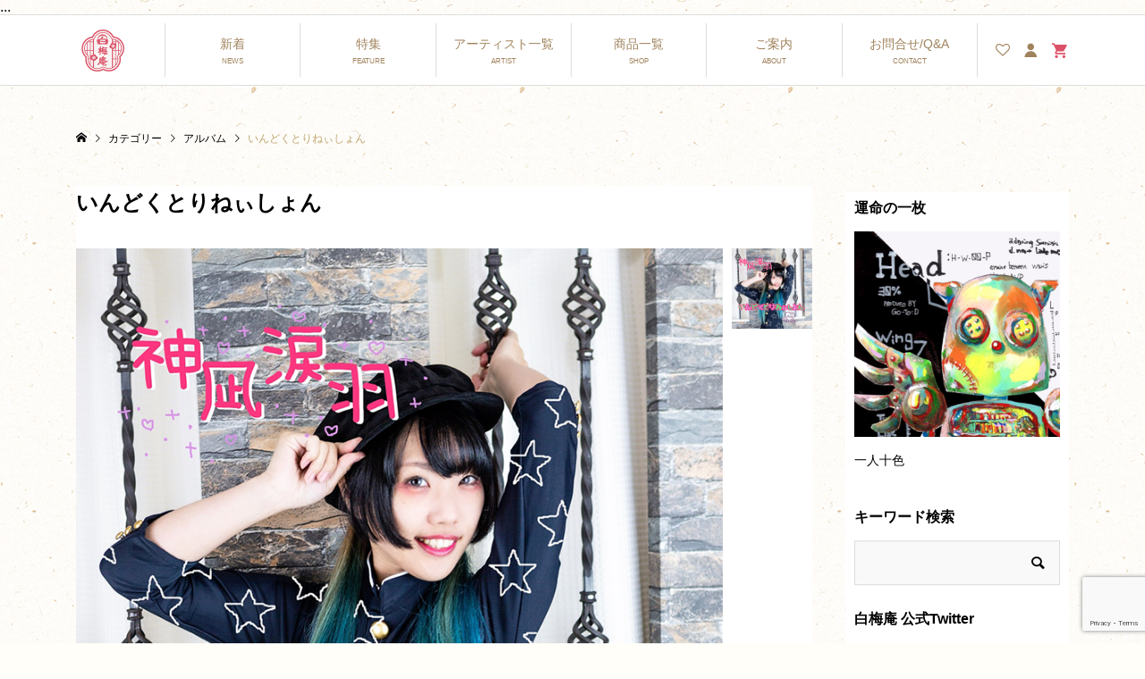

--- FILE ---
content_type: text/html; charset=UTF-8
request_url: https://hakubai.net/krh-001/
body_size: 20645
content:
<!DOCTYPE html>
<html dir="ltr" lang="ja" prefix="og: https://ogp.me/ns#">
<head prefix="og: http://ogp.me/ns# fb: http://ogp.me/ns/fb#">
<meta charset="UTF-8">
<meta name="description" content="るいはミニアルバム第三弾☆　お馴染みSEを含むオリジナル曲が5曲入ってます！収録曲1.RUIHA WORLD2.曖love憂3.テキーラ スピリチュアル4.Blak Man Hole5.眠る夢...">
<meta name="viewport" content="width=device-width">
<meta property="og:type" content="article">
<meta property="og:url" content="https://hakubai.net/krh-001/">
<meta property="og:title" content="いんどくとりねぃしょん">
<meta property="og:description" content="るいはミニアルバム第三弾☆　お馴染みSEを含むオリジナル曲が5曲入ってます！収録曲1.RUIHA WORLD2.曖love憂3.テキーラ スピリチュアル4.Blak Man Hole5.眠る夢...">
<meta property="og:site_name" content="白梅庵">
<meta property="og:image" content="https://hakubai.net/wp-content/uploads/2021/12/KRH-001.jpg">
<meta property="og:image:secure_url" content="https://hakubai.net/wp-content/uploads/2021/12/KRH-001.jpg">
<meta property="og:image:width" content="800">
<meta property="og:image:height" content="800">
<meta name="twitter:card" content="summary">
<meta name="twitter:site" content="@hakubaian">
<meta name="twitter:creator" content="@hakubaian">
<meta name="twitter:title" content="いんどくとりねぃしょん">
<meta name="twitter:description" content="るいはミニアルバム第三弾☆　お馴染みSEを含むオリジナル曲が5曲入ってます！収録曲1.RUIHA WORLD2.曖love憂3.テキーラ スピリチュアル4.Blak Man Hole5.眠る夢...">
<meta name="twitter:image:src" content="https://hakubai.net/wp-content/uploads/2021/12/KRH-001-300x300.jpg">
<title>いんどくとりねぃしょん - 白梅庵</title>

		<!-- All in One SEO 4.9.3 - aioseo.com -->
	<meta name="description" content="るいはミニアルバム第三弾☆ お馴染みSEを含むオリジナル曲が5曲入ってます！ 収録曲 1.RUIHA WOR" />
	<meta name="robots" content="max-image-preview:large" />
	<meta name="author" content="tomoeru"/>
	<link rel="canonical" href="https://hakubai.net/krh-001/" />
	<meta name="generator" content="All in One SEO (AIOSEO) 4.9.3" />
		<meta property="og:locale" content="ja_JP" />
		<meta property="og:site_name" content="白梅庵 - 白梅庵 -Online Music Store-" />
		<meta property="og:type" content="article" />
		<meta property="og:title" content="いんどくとりねぃしょん - 白梅庵" />
		<meta property="og:description" content="るいはミニアルバム第三弾☆ お馴染みSEを含むオリジナル曲が5曲入ってます！ 収録曲 1.RUIHA WOR" />
		<meta property="og:url" content="https://hakubai.net/krh-001/" />
		<meta property="og:image" content="https://hakubai.net/wp-content/uploads/2022/11/デフォルト画像.jpg" />
		<meta property="og:image:secure_url" content="https://hakubai.net/wp-content/uploads/2022/11/デフォルト画像.jpg" />
		<meta property="og:image:width" content="1200" />
		<meta property="og:image:height" content="675" />
		<meta property="article:published_time" content="2021-12-30T10:53:03+00:00" />
		<meta property="article:modified_time" content="2021-12-30T10:56:02+00:00" />
		<meta name="twitter:card" content="summary_large_image" />
		<meta name="twitter:site" content="@hakubaian" />
		<meta name="twitter:title" content="いんどくとりねぃしょん - 白梅庵" />
		<meta name="twitter:description" content="るいはミニアルバム第三弾☆ お馴染みSEを含むオリジナル曲が5曲入ってます！ 収録曲 1.RUIHA WOR" />
		<meta name="twitter:creator" content="@hakubaian" />
		<meta name="twitter:image" content="https://hakubai.net/wp-content/uploads/2022/11/デフォルト画像.jpg" />
		<script type="application/ld+json" class="aioseo-schema">
			{"@context":"https:\/\/schema.org","@graph":[{"@type":"BlogPosting","@id":"https:\/\/hakubai.net\/krh-001\/#blogposting","name":"\u3044\u3093\u3069\u304f\u3068\u308a\u306d\u3043\u3057\u3087\u3093 - \u767d\u6885\u5eb5","headline":"\u3044\u3093\u3069\u304f\u3068\u308a\u306d\u3043\u3057\u3087\u3093","author":{"@id":"https:\/\/hakubai.net\/author\/tomoeru\/#author"},"publisher":{"@id":"https:\/\/hakubai.net\/#organization"},"image":{"@type":"ImageObject","url":"https:\/\/hakubai.net\/wp-content\/uploads\/2021\/12\/KRH-001.jpg","width":800,"height":800},"datePublished":"2021-12-30T19:53:03+09:00","dateModified":"2021-12-30T19:56:02+09:00","inLanguage":"ja","mainEntityOfPage":{"@id":"https:\/\/hakubai.net\/krh-001\/#webpage"},"isPartOf":{"@id":"https:\/\/hakubai.net\/krh-001\/#webpage"},"articleSection":"\u30a2\u30eb\u30d0\u30e0, \u30ab\u30c6\u30b4\u30ea\u30fc, \u795e\u51ea \u6d99\u7fbd"},{"@type":"BreadcrumbList","@id":"https:\/\/hakubai.net\/krh-001\/#breadcrumblist","itemListElement":[{"@type":"ListItem","@id":"https:\/\/hakubai.net#listItem","position":1,"name":"\u30db\u30fc\u30e0","item":"https:\/\/hakubai.net","nextItem":{"@type":"ListItem","@id":"https:\/\/hakubai.net\/category\/item\/#listItem","name":"\u30ab\u30c6\u30b4\u30ea\u30fc"}},{"@type":"ListItem","@id":"https:\/\/hakubai.net\/category\/item\/#listItem","position":2,"name":"\u30ab\u30c6\u30b4\u30ea\u30fc","item":"https:\/\/hakubai.net\/category\/item\/","nextItem":{"@type":"ListItem","@id":"https:\/\/hakubai.net\/category\/item\/itemgenre\/#listItem","name":"\u25a0\u5546\u54c1\u30ab\u30c6\u30b4\u30ea\u30fc"},"previousItem":{"@type":"ListItem","@id":"https:\/\/hakubai.net#listItem","name":"\u30db\u30fc\u30e0"}},{"@type":"ListItem","@id":"https:\/\/hakubai.net\/category\/item\/itemgenre\/#listItem","position":3,"name":"\u25a0\u5546\u54c1\u30ab\u30c6\u30b4\u30ea\u30fc","item":"https:\/\/hakubai.net\/category\/item\/itemgenre\/","nextItem":{"@type":"ListItem","@id":"https:\/\/hakubai.net\/category\/item\/itemgenre\/album\/#listItem","name":"\u30a2\u30eb\u30d0\u30e0"},"previousItem":{"@type":"ListItem","@id":"https:\/\/hakubai.net\/category\/item\/#listItem","name":"\u30ab\u30c6\u30b4\u30ea\u30fc"}},{"@type":"ListItem","@id":"https:\/\/hakubai.net\/category\/item\/itemgenre\/album\/#listItem","position":4,"name":"\u30a2\u30eb\u30d0\u30e0","item":"https:\/\/hakubai.net\/category\/item\/itemgenre\/album\/","nextItem":{"@type":"ListItem","@id":"https:\/\/hakubai.net\/krh-001\/#listItem","name":"\u3044\u3093\u3069\u304f\u3068\u308a\u306d\u3043\u3057\u3087\u3093"},"previousItem":{"@type":"ListItem","@id":"https:\/\/hakubai.net\/category\/item\/itemgenre\/#listItem","name":"\u25a0\u5546\u54c1\u30ab\u30c6\u30b4\u30ea\u30fc"}},{"@type":"ListItem","@id":"https:\/\/hakubai.net\/krh-001\/#listItem","position":5,"name":"\u3044\u3093\u3069\u304f\u3068\u308a\u306d\u3043\u3057\u3087\u3093","previousItem":{"@type":"ListItem","@id":"https:\/\/hakubai.net\/category\/item\/itemgenre\/album\/#listItem","name":"\u30a2\u30eb\u30d0\u30e0"}}]},{"@type":"Organization","@id":"https:\/\/hakubai.net\/#organization","name":"\u767d\u6885\u5eb5","description":"\u767d\u6885\u5eb5 -Online Music Store-","url":"https:\/\/hakubai.net\/","sameAs":["https:\/\/twitter.com\/hakubaian"]},{"@type":"Person","@id":"https:\/\/hakubai.net\/author\/tomoeru\/#author","url":"https:\/\/hakubai.net\/author\/tomoeru\/","name":"tomoeru","image":{"@type":"ImageObject","@id":"https:\/\/hakubai.net\/krh-001\/#authorImage","url":"https:\/\/secure.gravatar.com\/avatar\/d24f93723a1d6a8607fd0b5509e8e91170c55fedd3da3a111aa6c8e33efe8cb6?s=96&d=mm&r=g","width":96,"height":96,"caption":"tomoeru"}},{"@type":"WebPage","@id":"https:\/\/hakubai.net\/krh-001\/#webpage","url":"https:\/\/hakubai.net\/krh-001\/","name":"\u3044\u3093\u3069\u304f\u3068\u308a\u306d\u3043\u3057\u3087\u3093 - \u767d\u6885\u5eb5","description":"\u308b\u3044\u306f\u30df\u30cb\u30a2\u30eb\u30d0\u30e0\u7b2c\u4e09\u5f3e\u2606 \u304a\u99b4\u67d3\u307fSE\u3092\u542b\u3080\u30aa\u30ea\u30b8\u30ca\u30eb\u66f2\u304c5\u66f2\u5165\u3063\u3066\u307e\u3059\uff01 \u53ce\u9332\u66f2 1.RUIHA WOR","inLanguage":"ja","isPartOf":{"@id":"https:\/\/hakubai.net\/#website"},"breadcrumb":{"@id":"https:\/\/hakubai.net\/krh-001\/#breadcrumblist"},"author":{"@id":"https:\/\/hakubai.net\/author\/tomoeru\/#author"},"creator":{"@id":"https:\/\/hakubai.net\/author\/tomoeru\/#author"},"image":{"@type":"ImageObject","url":"https:\/\/hakubai.net\/wp-content\/uploads\/2021\/12\/KRH-001.jpg","@id":"https:\/\/hakubai.net\/krh-001\/#mainImage","width":800,"height":800},"primaryImageOfPage":{"@id":"https:\/\/hakubai.net\/krh-001\/#mainImage"},"datePublished":"2021-12-30T19:53:03+09:00","dateModified":"2021-12-30T19:56:02+09:00"},{"@type":"WebSite","@id":"https:\/\/hakubai.net\/#website","url":"https:\/\/hakubai.net\/","name":"\u767d\u6885\u5eb5","description":"\u767d\u6885\u5eb5 -Online Music Store-","inLanguage":"ja","publisher":{"@id":"https:\/\/hakubai.net\/#organization"}}]}
		</script>
		<!-- All in One SEO -->

<link rel='dns-prefetch' href='//www.googletagmanager.com' />
<link rel="alternate" title="oEmbed (JSON)" type="application/json+oembed" href="https://hakubai.net/wp-json/oembed/1.0/embed?url=https%3A%2F%2Fhakubai.net%2Fkrh-001%2F" />
<link rel="alternate" title="oEmbed (XML)" type="text/xml+oembed" href="https://hakubai.net/wp-json/oembed/1.0/embed?url=https%3A%2F%2Fhakubai.net%2Fkrh-001%2F&#038;format=xml" />
<style id='wp-img-auto-sizes-contain-inline-css' type='text/css'>
img:is([sizes=auto i],[sizes^="auto," i]){contain-intrinsic-size:3000px 1500px}
/*# sourceURL=wp-img-auto-sizes-contain-inline-css */
</style>
<style id='wp-block-library-inline-css' type='text/css'>
:root{--wp-block-synced-color:#7a00df;--wp-block-synced-color--rgb:122,0,223;--wp-bound-block-color:var(--wp-block-synced-color);--wp-editor-canvas-background:#ddd;--wp-admin-theme-color:#007cba;--wp-admin-theme-color--rgb:0,124,186;--wp-admin-theme-color-darker-10:#006ba1;--wp-admin-theme-color-darker-10--rgb:0,107,160.5;--wp-admin-theme-color-darker-20:#005a87;--wp-admin-theme-color-darker-20--rgb:0,90,135;--wp-admin-border-width-focus:2px}@media (min-resolution:192dpi){:root{--wp-admin-border-width-focus:1.5px}}.wp-element-button{cursor:pointer}:root .has-very-light-gray-background-color{background-color:#eee}:root .has-very-dark-gray-background-color{background-color:#313131}:root .has-very-light-gray-color{color:#eee}:root .has-very-dark-gray-color{color:#313131}:root .has-vivid-green-cyan-to-vivid-cyan-blue-gradient-background{background:linear-gradient(135deg,#00d084,#0693e3)}:root .has-purple-crush-gradient-background{background:linear-gradient(135deg,#34e2e4,#4721fb 50%,#ab1dfe)}:root .has-hazy-dawn-gradient-background{background:linear-gradient(135deg,#faaca8,#dad0ec)}:root .has-subdued-olive-gradient-background{background:linear-gradient(135deg,#fafae1,#67a671)}:root .has-atomic-cream-gradient-background{background:linear-gradient(135deg,#fdd79a,#004a59)}:root .has-nightshade-gradient-background{background:linear-gradient(135deg,#330968,#31cdcf)}:root .has-midnight-gradient-background{background:linear-gradient(135deg,#020381,#2874fc)}:root{--wp--preset--font-size--normal:16px;--wp--preset--font-size--huge:42px}.has-regular-font-size{font-size:1em}.has-larger-font-size{font-size:2.625em}.has-normal-font-size{font-size:var(--wp--preset--font-size--normal)}.has-huge-font-size{font-size:var(--wp--preset--font-size--huge)}.has-text-align-center{text-align:center}.has-text-align-left{text-align:left}.has-text-align-right{text-align:right}.has-fit-text{white-space:nowrap!important}#end-resizable-editor-section{display:none}.aligncenter{clear:both}.items-justified-left{justify-content:flex-start}.items-justified-center{justify-content:center}.items-justified-right{justify-content:flex-end}.items-justified-space-between{justify-content:space-between}.screen-reader-text{border:0;clip-path:inset(50%);height:1px;margin:-1px;overflow:hidden;padding:0;position:absolute;width:1px;word-wrap:normal!important}.screen-reader-text:focus{background-color:#ddd;clip-path:none;color:#444;display:block;font-size:1em;height:auto;left:5px;line-height:normal;padding:15px 23px 14px;text-decoration:none;top:5px;width:auto;z-index:100000}html :where(.has-border-color){border-style:solid}html :where([style*=border-top-color]){border-top-style:solid}html :where([style*=border-right-color]){border-right-style:solid}html :where([style*=border-bottom-color]){border-bottom-style:solid}html :where([style*=border-left-color]){border-left-style:solid}html :where([style*=border-width]){border-style:solid}html :where([style*=border-top-width]){border-top-style:solid}html :where([style*=border-right-width]){border-right-style:solid}html :where([style*=border-bottom-width]){border-bottom-style:solid}html :where([style*=border-left-width]){border-left-style:solid}html :where(img[class*=wp-image-]){height:auto;max-width:100%}:where(figure){margin:0 0 1em}html :where(.is-position-sticky){--wp-admin--admin-bar--position-offset:var(--wp-admin--admin-bar--height,0px)}@media screen and (max-width:600px){html :where(.is-position-sticky){--wp-admin--admin-bar--position-offset:0px}}
/*# sourceURL=/wp-includes/css/dist/block-library/common.min.css */
</style>
<style id='classic-theme-styles-inline-css' type='text/css'>
/*! This file is auto-generated */
.wp-block-button__link{color:#fff;background-color:#32373c;border-radius:9999px;box-shadow:none;text-decoration:none;padding:calc(.667em + 2px) calc(1.333em + 2px);font-size:1.125em}.wp-block-file__button{background:#32373c;color:#fff;text-decoration:none}
/*# sourceURL=/wp-includes/css/classic-themes.min.css */
</style>
<link rel='stylesheet' id='contact-form-7-css' href='https://hakubai.net/wp-content/plugins/contact-form-7/includes/css/styles.css?ver=6.1.4' type='text/css' media='all' />
<link rel='stylesheet' id='searchandfilter-css' href='https://hakubai.net/wp-content/plugins/search-filter/style.css?ver=1' type='text/css' media='all' />
<link rel='stylesheet' id='Rich_Web_Video_Slider-css' href='https://hakubai.net/wp-content/plugins/slider-video/Style/Rich-Web-Video-Slider-Widget.css?ver=6.9' type='text/css' media='all' />
<link rel='stylesheet' id='fontawesomeSl-css-css' href='https://hakubai.net/wp-content/plugins/slider-video/Style/richwebicons.css?ver=6.9' type='text/css' media='all' />
<link rel='stylesheet' id='whats-new-style-css' href='https://hakubai.net/wp-content/plugins/whats-new-genarator/whats-new.css?ver=2.0.2' type='text/css' media='all' />
<link rel='stylesheet' id='child-pages-shortcode-css-css' href='https://hakubai.net/wp-content/plugins/child-pages-shortcode/css/child-pages-shortcode.min.css?ver=1.1.4' type='text/css' media='all' />
<link rel='stylesheet' id='parent-style-css' href='https://hakubai.net/wp-content/themes/ego_welcart_tcd079/style.css?ver=6.9' type='text/css' media='all' />
<link rel='stylesheet' id='child-style-css' href='https://hakubai.net/wp-content/themes/ego_welcart_tcd079-child/style.css?ver=6.9' type='text/css' media='all' />
<link rel='stylesheet' id='ego-style-css' href='https://hakubai.net/wp-content/themes/ego_welcart_tcd079-child/style.css?ver=1.5.3' type='text/css' media='all' />
<link rel='stylesheet' id='ego-slick-css' href='https://hakubai.net/wp-content/themes/ego_welcart_tcd079/css/slick.min.css?ver=1.5.3' type='text/css' media='all' />
<link rel='stylesheet' id='ego-perfect-scrollbar-css' href='https://hakubai.net/wp-content/themes/ego_welcart_tcd079/css/perfect-scrollbar.css?ver=1.5.3' type='text/css' media='all' />
<link rel='stylesheet' id='ego-welcart-css' href='https://hakubai.net/wp-content/themes/ego_welcart_tcd079/css/welcart.css?ver=1.5.3' type='text/css' media='all' />
<link rel='stylesheet' id='usces_default_css-css' href='https://hakubai.net/wp-content/plugins/usc-e-shop/css/usces_default.css?ver=2.11.27.2601211' type='text/css' media='all' />
<link rel='stylesheet' id='dashicons-css' href='https://hakubai.net/wp-includes/css/dashicons.min.css?ver=6.9' type='text/css' media='all' />
<script type="text/javascript" src="https://hakubai.net/wp-includes/js/jquery/jquery.min.js?ver=3.7.1" id="jquery-core-js"></script>
<script type="text/javascript" src="https://hakubai.net/wp-includes/js/jquery/jquery-migrate.min.js?ver=3.4.1" id="jquery-migrate-js"></script>
<script type="text/javascript" src="https://hakubai.net/wp-includes/js/jquery/ui/core.min.js?ver=1.13.3" id="jquery-ui-core-js"></script>
<script type="text/javascript" id="Rich_Web_Video_Slider-js-extra">
/* <![CDATA[ */
var object = {"ajaxurl":"https://hakubai.net/wp-admin/admin-ajax.php"};
//# sourceURL=Rich_Web_Video_Slider-js-extra
/* ]]> */
</script>
<script type="text/javascript" src="https://hakubai.net/wp-content/plugins/slider-video/Scripts/Rich-Web-Video-Slider-Widget.js?ver=6.9" id="Rich_Web_Video_Slider-js"></script>
<script type="text/javascript" src="https://hakubai.net/wp-content/plugins/child-pages-shortcode/js/child-pages-shortcode.min.js?ver=1.1.4" id="child-pages-shortcode-js"></script>

<!-- Site Kit によって追加された Google タグ（gtag.js）スニペット -->
<!-- Google アナリティクス スニペット (Site Kit が追加) -->
<script type="text/javascript" src="https://www.googletagmanager.com/gtag/js?id=G-FGGFS3Z33P" id="google_gtagjs-js" async></script>
<script type="text/javascript" id="google_gtagjs-js-after">
/* <![CDATA[ */
window.dataLayer = window.dataLayer || [];function gtag(){dataLayer.push(arguments);}
gtag("set","linker",{"domains":["hakubai.net"]});
gtag("js", new Date());
gtag("set", "developer_id.dZTNiMT", true);
gtag("config", "G-FGGFS3Z33P");
//# sourceURL=google_gtagjs-js-after
/* ]]> */
</script>
<link rel="https://api.w.org/" href="https://hakubai.net/wp-json/" /><link rel="alternate" title="JSON" type="application/json" href="https://hakubai.net/wp-json/wp/v2/posts/2245" /><link rel="EditURI" type="application/rsd+xml" title="RSD" href="https://hakubai.net/xmlrpc.php?rsd" />
<meta name="generator" content="WordPress 6.9" />
<link rel='shortlink' href='https://hakubai.net/?p=2245' />

<meta property="og:title" content="いんどくとりねぃしょん">
<meta property="og:type" content="product">
<meta property="og:description" content="いんどくとりねぃしょん">
<meta property="og:url" content="https://hakubai.net/krh-001/">
<meta property="og:image" content="https://hakubai.net/wp-content/uploads/2021/12/KRH-001-150x150.jpg">
<meta property="og:site_name" content="白梅庵"><meta name="generator" content="Site Kit by Google 1.170.0" /><link rel="shortcut icon" href="https://hakubai.net/wp-content/uploads/2021/06/favorite.png">
<style>
.p-breadcrumb__inner, .p-wc-headline, .p-wc-headline02, .p-archive03__item-like, .p-article-like, .p-entry-product__category a, .p-wishlist__item-remove:hover { color: #bfa46f; }
.p-button, .p-pagetop a { background-color: #bfa46f; }
.slick-dots li.slick-active button { background-color: #bfa46f !important; }
 .p-page-links a:hover, .p-page-links > span, .p-pager__item .current, .p-pager__item a:hover, .c-comment__tab-item.is-active a, .c-comment__tab-item.is-active p, c-comment__password-protected, .c-pw__btn--register, .c-pw__btn, #wdgctToCheckout a { background-color: #bfa46f; border-color: #bfa46f; }
.c-comment__tab-item a, .c-comment__tab-item p { border-color: #bfa46f; }
.c-comment__tab-item.is-active a:after, .c-comment__tab-item.is-active p:after { border-top-color: #bfa46f; }
.p-entry-product__header-like:hover, .p-entry-product__category a:hover, #wdgctToCart a:hover { color: #897858; }
.p-button:hover, .p-pagetop a:hover { background-color: #897858; }
.c-comment__tab-item a:hover { background-color: #897858; border-color: #897858; }
.slick-dots li:hover button { background-color: #897858 !important; }
.p-body a, .custom-html-widget a { color: #db5167; }
.p-body a:hover, .custom-html-widget a:hover { color: #b54a66; }
body, input, textarea, select, button { font-family: Verdana, "Hiragino Kaku Gothic ProN", "ヒラギノ角ゴ ProN W3", "メイリオ", Meiryo, sans-serif; }
.p-logo, .p-entry__title, .p-headline, .p-page-header__title, .p-page-header__subtitle, .p-page-header__image-title, .p-page-header__image-subtitle, .p-header-content__catch, .p-cb__item-headline, .p-cb__item-subheadline {
font-family: "Times New Roman", "游明朝", "Yu Mincho", "游明朝体", "YuMincho", "ヒラギノ明朝 Pro W3", "Hiragino Mincho Pro", "HiraMinProN-W3", "HGS明朝E", "ＭＳ Ｐ明朝", "MS PMincho", serif;
font-weight: 700;
}
.p-hover-effect--type1:hover .p-hover-effect__image { -webkit-transform: scale(1.2); -moz-transform: scale(1.2); -ms-transform: scale(1.2); transform: scale(1.2); }
.p-hover-effect--type2 .p-hover-effect__image { -webkit-transform: scale(1.2); -moz-transform: scale(1.2); -ms-transform: scale(1.2); transform: scale(1.2); }
.p-hover-effect--type3 .p-hover-effect__image { -webkit-transform: scale(1.2) translate3d(-8px, 0, 0); -moz-transform: scale(1.2) translate3d(-8px, 0, 0); -ms-transform: scale(1.2) translate3d(-8px, 0, 0); transform: scale(1.2) translate3d(-8px, 0, 0); }
.p-hover-effect--type3:hover .p-hover-effect__image { -webkit-transform: scale(1.2) translate3d(8px, 0, 0); -moz-transform: scale(1.2) translate3d(8px, 0, 0); -ms-transform: scale(1.2) translate3d(8px, 0, 0); transform: scale(1.2) translate3d(8px, 0, 0); }
.p-hover-effect--type3:hover .p-hover-effect__bg, .p-hover-effect--type3.p-hover-effect__bg:hover { background: #000000; }
.p-hover-effect--type3:hover .p-hover-effect__image { opacity: 0.5; }
.p-hover-effect--type4.p-hover-effect__bg:hover, .p-hover-effect--type4:hover .p-hover-effect__bg { background: #db5c71; }
.p-hover-effect--type4:hover .p-hover-effect__image { opacity: 0.5; }


.p-entry__title { font-size: 24px; }
.p-entry__body { color: #000000; font-size: 16px; }
.p-header__membermenu-cart__badge { background-color: #db5167; color: #ffffff; }
.p-header__membermenu .p-header__membermenu-cart a { color: #db5167 !important; }
.p-header__lower-inner .p-header-memberbox a, .p-header__lower-inner .p-header-memberbox a, .l-header.is-header-fixed .p-header__lower-inner .p-header-memberbox a, .is-header-fixed .p-header__lower-inner .p-header-memberbox a { color: #0a0a0a; }
.p-header-memberbox, .p-header-view-cart { background-color: #d6d0c9; color: #0a0a0a; }
.p-entry-product__title { font-size: 24px; }
.p-entry-product__body, p-wc__body { color: #000000; font-size: 16px; }
.p-price { color: #000000; }
.p-entry-product__price { font-size: 22px; }
#wdgctToCart a { color: #bfa46f; }
.widget_welcart_login input#member_loginw { background-color: #bfa46f; }
.widget_welcart_login input#member_loginw:hover, #wdgctToCheckout a:hover { background-color: #897858; }
.p-entry-news__title { font-size: 24px; }
.p-entry-news__body { color: #000000; font-size: 16px; }
.p-header__logo--text { font-size: 36px; }
.p-megamenu01 { background-color: #bfa46f; }
.p-megamenu01__list-item a { color: #ffffff; }
.p-megamenu01__list-item a:hover { color: #ffffff; }
.p-megamenu01__list-item__thumbnail-overlay { background-color: #897858; opacity: 0.6; }
.p-megamenu02 { background-color: #bfa46f; }
.p-megamenu02__list-item a, .p-megamenu02__archive-item__meta { color: #ffffff; }
.p-megamenu02__list-item a:hover { color: #cecece; }
.p-megamenu-a { background-color: #bfa46f; }
.p-megamenu-b { background-color: #bfa46f; }
.p-footer-nav__area { background-color: #eee; }
.p-footer-nav__headline { color: #000000; }
.p-footer-nav, .p-footer-nav a, .p-footer-nav__area .p-social-nav a { color: #000000; }
.p-footer-nav a:hover, .p-footer-nav__area .p-social-nav a:hover { color: #999999; }
.p-footer__logo--text { font-size: 36px; }
.p-copyright { background-color: #eeeeee; color: #000000; }
.p-copyright .p-social-nav a { color: #000000; }
@media (min-width: 992px) {
	.p-header__upper { background-color: #ffffff; }
	.p-header__upper, .p-header__upper a { color: #a0835d; }
	.p-header__upper a:hover, .p-header__upper button:hover { color: #999999; }
	.p-header__lower { background-color: #ffffff; }
	.p-header__lower-inner, .p-header__lower-inner a, .p-global-nav > li > a { color: #a0835d; }
	.p-header__lower-inner a:hover, .p-header__lower-inner button:hover { color: #999999 !important; }
	.p-global-nav > li > a:hover, .p-global-nav > li.current-menu-item > a { background-color: #bfa46f; border-color: #bfa46f; }
	.l-header__fix .is-header-fixed .p-header__upper { background-color: rgba(255, 255, 255, 0.8); }
	.l-header__fix .is-header-fixed .p-header__upper, .l-header__fix--mobile .is-header-fixed .p-header__upper a { color: #a0835d; }
	.l-header__fix .is-header-fixed .p-header__upper a:hover, .l-header__fix--mobile .is-header-fixed .p-header__upper button:hover { color: #999999; }
	.l-header__fix .is-header-fixed .p-header__lower { background-color: rgba(255, 255, 255, 0.8); }
	.l-header__fix .is-header-fixed .p-header__lower-inner, .l-header__fix--mobile .is-header-fixed .p-header__lower-inner a { color: #a0835d; }
	.l-header__fix .is-header-fixed .p-header__lower-inner a:hover, .l-header__fix--mobile .is-header-fixed .p-header__lower-inner button:hover, .l-header__fix .is-header-fixed .p-global-nav > li:hover > a, .l-header__fix .is-header-fixed .p-global-nav > li.current-menu-item > a { color: #999999 !important; }
	.p-global-nav .sub-menu a { background-color: #d6d0c9; color: #0a0a0a !important; }
	.p-global-nav .sub-menu a:hover, .p-global-nav .sub-menu .current-menu-item > a { background-color: #b5a58b; color: #ffffff !important; }
}
@media (max-width: 991px) {
	.p-header__upper { background-color: #ffffff; }
	.p-header__upper, .p-header__upper a, .wp-mobile-device .p-header__upper-search__button:hover { color: #a0835d; }
	.p-header__lower, .p-header__upper-search__form { background-color: #ffffff; }
	.p-header__lower-inner, .p-header__lower-inner a { color: #000000; }
	.l-header__fix .is-header-fixed .p-header__upper { background-color: rgba(255, 255, 255, 0.8); }
	.l-header__fix .is-header-fixed .p-header__upper, .l-header__fix--mobile .is-header-fixed .p-header__upper a { color: #a0835d; }
	.l-header__fix--mobile .is-header-fixed .p-header__lower { background-color: rgba(255, 255, 255, 0.8); }
	.l-header__fix--mobile .is-header-fixed .p-header__lower::before { opacity: 0.8 }
	.l-header__fix--mobile .is-header-fixed .p-header__lower-inner, .l-header__fix--mobile .is-header-fixed .p-header__lower-inner a { color: #000000; }
	.p-header__logo--text { font-size: 26px; }
	.p-footer__logo--text { font-size: 26px; }
	.p-drawer__contents { background-color: #000000; }
	.p-drawer__menu > li, .p-drawer__membermenu02 > li + li { border-color: #ede8d5 }
	.p-drawer__menu a, .p-drawer__menu > li > a { background-color: #fffef8; color: #bfa46f !important; }
	.p-drawer__menu a, .p-drawer__menu > li > a { background-color: #fffef8; color: #bfa46f !important; }
	.p-drawer__menu a:hover, .p-drawer__menu > li > a:hover { background-color: #897858; color: #ffffff !important; }
	.p-drawer__menu .sub-menu a { background-color: #d6d0c9; color: #ffffff !important; }
	.p-drawer__menu .sub-menu a:hover { background-color: #b5a58b; color: #ffffff !important; }
	.p-entry__title { font-size: 16px; }
	.p-entry__body { font-size: 14px; }
	.p-entry-product__title { font-size: 18px; }
	.p-entry-product__body { font-size: 14px; }
	.p-entry-product__price { font-size: 16px; }
	.p-entry-news__title { font-size: 18px; }
	.p-entry-news__body { font-size: 14px; }
}
@media (min-width: 992px)
.p-global-nav > li {
    -webkit-flex: 0 0 153px;
    -ms-flex: 0 1 153px;
    margin-left: -1px;
    position: relative;
    border-top: 1px solid #ddd;
}

@media (max-width: 600px)
.p-drawer__contents, body.admin-bar .p-drawer-overlay {
    top: 45px;
}

/*■■■■■固定■■■■■*/


li#menu-item-659 a:after {
    content: 'NEWS';
    display: block;
    font-size: 0.5rem;
    font-weight: lighter;
}


li#menu-item-654 a:after {
    content: 'ABOUT';
    display: block;
    font-size: 0.5rem;
    font-weight: lighter;
}

li#menu-item-653 a:after {
    content: 'CONTACT';
    display: block;
    font-size: 0.5rem;
    font-weight: lighter;
}


/*■■■■■商品■■■■■*/

li#menu-item-656 a:after {
    content: 'SHOP';
    display: block;
    font-size: 0.5rem;
    font-weight: lighter;
}


li#menu-item-705 a:after {
    content: 'SINGLE';
    display: block;
    font-size: 0.5rem;
    font-weight: lighter;
}

li#menu-item-704 a:after {
    content: 'ALBUM';
    display: block;
    font-size: 0.5rem;
    font-weight: lighter;
}

li#menu-item-706 a:after {
    content: 'DEMO';
    display: block;
    font-size: 0.5rem;
    font-weight: lighter;
}

li#menu-item-703 a:after {
    content: 'DVD';
    display: block;
    font-size: 0.5rem;
    font-weight: lighter;
}


/*■■■■■アーティスト■■■■■*/

li#menu-item-667 a:after {
    content: 'ARTIST';
    display: block;
    font-size: 0.5rem;
    font-weight: lighter;
}


li#menu-item-827 a:after {
    content: 'IDOL';
    display: block;
    font-size: 0.5rem;
    font-weight: lighter;
}

li#menu-item-828 a:after {
    content: 'SINGER';
    display: block;
    font-size: 0.5rem;
    font-weight: lighter;
}

li#menu-item-826 a:after {
    content: 'SSW';
    display: block;
    font-size: 0.5rem;
    font-weight: lighter;
}

li#menu-item-825 a:after {
    content: 'UNIT';
    display: block;
    font-size: 0.5rem;
    font-weight: lighter;
}

li#menu-item-2812 a:after {
    content: 'BAND';
    display: block;
    font-size: 0.5rem;
    font-weight: lighter;
}





/*■■■■■特集■■■■■*/

/*特集*/
li#menu-item-2788 a:after {
    content: 'FEATURE';
    display: block;
    font-size: 0.5rem;
    font-weight: lighter;
}


/*インタビュー*/
li#menu-item-3945 a:after {
    content: 'INTERVIEW';
    display: block;
    font-size: 0.5rem;
    font-weight: lighter;
}

/*歌ってみて！カバーCD企画*/
li#menu-item-3944 a:after {
    content: 'COVER CD';
    display: block;
    font-size: 0.5rem;
    font-weight: lighter;
}



</style>
<style id="current-page-style">
</style>
<link rel="icon" href="https://hakubai.net/wp-content/uploads/2021/06/twitterアイコン画像-150x150.png" sizes="32x32" />
<link rel="icon" href="https://hakubai.net/wp-content/uploads/2021/06/twitterアイコン画像-300x300.png" sizes="192x192" />
<link rel="apple-touch-icon" href="https://hakubai.net/wp-content/uploads/2021/06/twitterアイコン画像-300x300.png" />
<meta name="msapplication-TileImage" content="https://hakubai.net/wp-content/uploads/2021/06/twitterアイコン画像-300x300.png" />
		<style type="text/css" id="wp-custom-css">
			
/*■■■一番上の検索窓を出したり消したりできるタグ■■■ */ 

.p-header__upper {
display: none;
}

/*■■■youtubeの幅を全体に合わせる■■■ */ 
.p-header-content__video-youtube {
  max-width: 1110px;
  margin-left: auto;   
  margin-right: auto; 
}

@media screen and (max-width: 767px)
.p-header-content__video-youtube {
    width: 100%;
    padding: 0px;
    padding-left: 30%;
    padding-right: 30%;
    padding-bottom: 40%;
    height: 0px;
    position: relative;
}


/*■■■検索のフォント変える■■■ */ 
.p-header-description {
    font-family: taisyoRyakuji;
}

/*■■■背景の和紙画像■■■ */ 
body {
	background-image: url(https://hakubai.net/wp-content/uploads/2021/06/background_pattarn.jpg);
	background-color: #fffef8;
}

/*■■■固定ページの白背景■■■ */ 
article, aside, details, figcaption, figure, footer, header, hgroup, menu,nav {
    background-color: white;
}

/*■■■メニューを整える■■■ */ 

.p-global-nav > li {
    -webkit-flex: 0 1 165px;
    -ms-flex: 0 1 165px;
    flex: 0 1 165px;
    margin-left: -1px;
    position: relative;
}

.p-global-nav > li > a:hover, .p-global-nav > li.current-menu-item > a {
    flex-direction: column;
}

.p-global-nav > li > a {
    border: 0px solid #ddd;
	  flex-direction: column;
}

.p-header__lower-inner {
    min-height: 60px;
}

@media (min-width: 992px)
.p-global-nav > li {
    -webkit-flex: 0 1 165px;
    -ms-flex: 0 1 165px;
    flex: 0 1 165px;
    margin-left: -1px;
    position: relative;
}
.p-global-nav > li > a {
    height: 60px;
}

.p-header__upper-inner {
    min-height: 50px;
}

/*■■■メニュー上の検索バーを真ん中に■■■ */ 



.p-header__upper-inner {
    display: -webkit-box;
    display: -webkit-flex;
    display: -ms-flexbox;
    display: flex;
    -webkit-box-pack: justify;
    -ms-flex-pack: justify;
    -webkit-justify-content: space-between;
    justify-content: center;
    min-height: 60px;
}

/*■■■白いハコ部分を整える■■■ */ 
.p-body {
    background-color: white;
    padding: 10px;
}

.p-entry-page__inner {
    border: 0px solid #ddd;
    padding: 50px 40px;
}

.p-entry__inner {
    border: 0px solid #ddd;
    padding: 50px 38px;
}

.l-secondary {
    padding: 10px;
}

.p-cb__item {
    padding-bottom: 100px;
    padding-top: 10px;
    position: relative;
}

.p-archive02__item::before {
    border-color: #fff;
    border-style: solid;
    border-width: 0 1px 1px 1px;
    content: '';
    position: absolute;
    bottom: 0;
    left: 0;
    right: 0;
    top: 0;
}

.p-entry__inner {
    border: 0px solid #ddd;
    padding: 20px 0px;
}

.p-cb__item:last-child {
    padding-bottom: 50px;
}

.p-entry__body {
    margin-top: 0px;
}

.p-cb__item {
    padding-bottom: 50px;
}

.l-inner {
    margin-left: auto;
    margin-right: auto;
    position: relative;
    width: 94%;
    max-width: 1110px;
}

/*■■■商品やアーティストを正方形に■■■ */ 
	
.p-hover-effect__image {
    background-size: contain;
}

.p-archive03__item-thumbnail {
    padding-top: 100%;
	
    overflow: hidden;
    position: relative;
}

.p-entry__related-item__thumbnail {
    padding-top: 100%;
    overflow: hidden;
    position: relative;
}

.p-recentry-viewed-products__carousel[data-slides="1"], .p-recentry-viewed-products__carousel[data-slides="2"], .p-recentry-viewed-products__carousel[data-slides="3"] {
    margin: 0 0px;
    padding-bottom: 20px;
}

.p-widget-slider__item-thumbnail {
    overflow: hidden;
    padding-top: 100%;
    position: relative;
}

.p-widget-slider__item-title {
    line-height: 1.8;
    margin: 14px 0;
    max-height: 5.4em;
    overflow: hidden;
    padding: 0px;
}

.p-archive03__item {
    overflow: inherit;
    position: relative;
}

/*■■■トップページを2カラムに■■■ */ 
@media (min-width: 1024px)
.post_col-2 {
    width: 75%;
}

@media (min-width: 768px)
.post_col-2 {
    width: 100%;
}


/*■■■トップページのh2■■■ */ 
.p-cb__item-headline {
    font-size: 140%;
    font-weight: 600;
    line-height: 1.4;
    margin: -0.2em 0;
    text-align: center;
}

.p-cb__item.no-bg + .p-cb__item.no-bg {margin-top: -80px;margin-top: 0px;}

/*■■■今日の貴方へ■■■ */ 
.widget_welcart_featured .thumtitle a {
    display: block;
    max-height: 100px;
    padding: 5px 5px 0 110px;
    text-align: left;
    text-decoration: none;
    overflow: hidden;
    position: absolute;
    top: 0;
    bottom: 0;
    left: 0;
    right: 0;
}


/*■■■演者アーカイブを3列に■■■ */ 


@media (min-width: 992px)
.l-2columns .p-archive__item {
    margin-top: 23px;
    margin-right: 2.8%;
    width: 30%;
}


@media (min-width: 992px)
.l-2columns .p-archive__item:nth-child(2n) {
    margin-right: 23px;
}


.p-archive__item-info {
    background: #fff;
    border-color: #ddd;
    border-style: solid;
    border-width: 0 1px 1px 1px;
    -webkit-flex: 1 0 auto;
    -ms-flex: 1 0 auto;
    flex: 1 0 auto;
    padding: 10px 29px;
}



.p-archive__item-thumbnail {
    -webkit-flex: 0 0 auto;
    -ms-flex: 0 0 auto;
    flex: 0 0 auto;
    padding-top: 100%;
    overflow: hidden;
    position: relative;
}

/*■■■SNSボタンを細く■■■ */ 

.wp-block-buttons {
    display: flex;
    flex-direction: row;
    flex-wrap: wrap;
    line-height: 0.6;
}

.p-body a:hover {
    color: rgb(0 0 0 / 50%);
}


/*■■■トップページのタブ■■■ */ 
#cb_4 .p-archive03-carousel__tab-item a {
    background-color: #f1f1f1;
    color: #000000;
}

/*■■■フッターメニュー■■■ */ 
.p-footer-nav__container {
    padding: 10px 14px 10px 14px;
    width: 278px;
    background-color: #eee;
}

.p-footer-nav__container + .p-footer-nav__container {
    border-left: 0px solid #ddd;
}

.p-footer-nav {
    font-size: 12px;
    line-height: 2.4;
}

.p-footer-nav__area__inner {
    border-left: 0px solid #ddd;
    border-right: 0px solid #ddd;
    /* -webkit-box-pack: center; */
    -ms-flex-pack: center;
    -webkit-justify-content: center;
    justify-content: normal;
}


/*■■■お気に入りをボタンに■■■ */

.p-entry-product__header-like:hover, #wdgctToCart a:hover {
    color: #ffffff;
    display: inline-block;
    background: #d6d0c9;
    min-width: 180px;
    padding-left: 35px;
    width: 100%;
    height: 60px;
    line-height: 60px;
    min-width: 240px;
    overflow: hidden;
    padding: 0 20px;
    text-align: center;
	   border: 1px solid #fff;
}

.p-entry-product__header-like, #wdgctToCart :hover {
    color: #bfa46f;
    display: inline-block;
    cursor: pointer;
    border: 1px solid #bfa46f;
    min-width: 180px;
    padding-left: 35px;
    width: 100%;
    height: 60px;
    line-height: 60px;
    min-width: 240px;
    overflow: hidden;
    padding: 0 20px;
    text-align: center;
}

/*■■■お知らせページに間隔■■■ */

.wp-block-latest-posts__featured-image.alignleft {
    margin-right: 1em;
    margin-bottom: 20px;
}

/*■■■ウィジェットの間隔■■■ */

.p-widget {
    margin-bottom: 0px;
}

/*■■■トップページのTCDコンテンツ間隔■■■ */ 

.p-cb__item {
    padding-bottom: 10px;
}

.p-entry__body {
    margin-top: 10px;
}



/*■■■YouTube動画の埋め込み■■■ */ 

.youtubevideo {
position: relative;
height: 0;
padding: 30px 0 56.25%;
overflow: hidden;
}

.youtubevideo iframe {
position: absolute;
top: 0;
left: 0;
width: 100%;
height: 100%;		</style>
		<head>
<script src="https://www.google.com/recaptcha/enterprise.js?render=6Lf7qVsoAAAAACrJvG0S_WnTDAvGPzu8fX-1dd-I"></script>
...
</head>

<script>
function onClick(e) {
  e.preventDefault();
  grecaptcha.enterprise.ready(async () => {
    const token = await grecaptcha.enterprise.execute('6Lf7qVsoAAAAACrJvG0S_WnTDAvGPzu8fX-1dd-I', {action: 'LOGIN'});
    // IMPORTANT: The 'token' that results from execute is an encrypted response sent by
    // reCAPTCHA Enterprise to the end user's browser.
    // This token must be validated by creating an assessment.
    // See https://cloud.google.com/recaptcha-enterprise/docs/create-assessment
  });
}
</script>
</head>
<body class="wp-singular post-template-default single single-post postid-2245 single-format-standard wp-theme-ego_welcart_tcd079 wp-child-theme-ego_welcart_tcd079-child single-product l-sidebar--type2 l-header--type2 l-header--type2--mobile l-header__fix l-header__fix--mobile">
<header id="js-header" class="l-header">
	<div class="l-header__bar l-header__bar--mobile">
		<div class="p-header__upper">
			<div class="p-header__upper-inner l-inner">
				<div class="p-header-description">白梅庵 -Online Music Store-</div>
			</div>
		</div>
		<div class="p-header__lower">
			<div class="p-header__lower-inner l-inner">
				<div class="p-logo p-header__logo p-header__logo--retina">
					<a href="https://hakubai.net/"><img src="https://hakubai.net/wp-content/uploads/2021/06/トップアイコン.png" alt="白梅庵" width="60"></a>
				</div>
				<div class="p-logo p-header__logo--mobile p-header__logo--retina">
					<a href="https://hakubai.net/"><img src="https://hakubai.net/wp-content/uploads/2021/06/トップアイコン.png" alt="白梅庵" width="60"></a>
				</div>
				<div id="js-drawer" class="p-drawer">
					<div class="p-drawer__contents">
					<ul class="p-drawer__membermenu p-drawer__membermenu02 p-drawer__menu">
						<li class="p-header__membermenu-login"><a href="https://hakubai.net/usces-member/?usces_page=login">ログイン</a></li>
						<li class="p-header__membermenu-wishlist"><a href="https://hakubai.net/usces-member/?page=wishlist">お気に入り</a></li>
					</ul>
<nav class="p-global-nav__container"><ul id="js-global-nav" class="p-global-nav p-drawer__menu"><li id="menu-item-659" class="menu-item menu-item-type-post_type menu-item-object-page menu-item-659"><a href="https://hakubai.net/info/">新着<span class="p-global-nav__toggle"></span></a></li>
<li id="menu-item-2788" class="menu-item menu-item-type-post_type menu-item-object-page menu-item-has-children menu-item-2788"><a href="https://hakubai.net/interview/">特集<span class="p-global-nav__toggle"></span></a>
<ul class="sub-menu">
	<li id="menu-item-3980" class="menu-item menu-item-type-custom menu-item-object-custom menu-item-3980"><a href="https://hakubai.net/covercd/">歌ってみて！カバーCD企画<span class="p-global-nav__toggle"></span></a></li>
	<li id="menu-item-3945" class="menu-item menu-item-type-post_type menu-item-object-page menu-item-3945"><a href="https://hakubai.net/interview/">白梅庵インタビュー一覧<span class="p-global-nav__toggle"></span></a></li>
</ul>
</li>
<li id="menu-item-667" class="menu-item menu-item-type-taxonomy menu-item-object-category menu-item-has-children menu-item-667"><a href="https://hakubai.net/category/artist/">アーティスト一覧<span class="p-global-nav__toggle"></span></a>
<ul class="sub-menu">
	<li id="menu-item-827" class="menu-item menu-item-type-taxonomy menu-item-object-category menu-item-827"><a href="https://hakubai.net/category/artist/artistystyle/idol/">アイドル<span class="p-global-nav__toggle"></span></a></li>
	<li id="menu-item-828" class="menu-item menu-item-type-taxonomy menu-item-object-category menu-item-828"><a href="https://hakubai.net/category/artist/artistystyle/singer/">シンガー<span class="p-global-nav__toggle"></span></a></li>
	<li id="menu-item-826" class="menu-item menu-item-type-taxonomy menu-item-object-category menu-item-826"><a href="https://hakubai.net/category/artist/artistystyle/sang_with/">シンガーソングライター<span class="p-global-nav__toggle"></span></a></li>
	<li id="menu-item-825" class="menu-item menu-item-type-taxonomy menu-item-object-category menu-item-825"><a href="https://hakubai.net/category/artist/artistystyle/unit/">ユニット<span class="p-global-nav__toggle"></span></a></li>
	<li id="menu-item-2812" class="menu-item menu-item-type-taxonomy menu-item-object-category menu-item-2812"><a href="https://hakubai.net/category/artist/artistystyle/band/">バンド<span class="p-global-nav__toggle"></span></a></li>
</ul>
</li>
<li id="menu-item-656" class="menu-item menu-item-type-taxonomy menu-item-object-category current-post-ancestor current-menu-parent current-post-parent menu-item-has-children menu-item-656"><a href="https://hakubai.net/category/item/" title="SHOP">商品一覧<span class="p-global-nav__toggle"></span></a>
<ul class="sub-menu">
	<li id="menu-item-705" class="menu-item menu-item-type-taxonomy menu-item-object-category menu-item-705"><a href="https://hakubai.net/category/item/itemgenre/single/">シングル<span class="p-global-nav__toggle"></span></a></li>
	<li id="menu-item-704" class="menu-item menu-item-type-taxonomy menu-item-object-category current-post-ancestor current-menu-parent current-post-parent menu-item-704"><a href="https://hakubai.net/category/item/itemgenre/album/">アルバム<span class="p-global-nav__toggle"></span></a></li>
	<li id="menu-item-706" class="menu-item menu-item-type-taxonomy menu-item-object-category menu-item-706"><a href="https://hakubai.net/category/item/itemgenre/demo/">デモ<span class="p-global-nav__toggle"></span></a></li>
	<li id="menu-item-703" class="menu-item menu-item-type-taxonomy menu-item-object-category menu-item-703"><a href="https://hakubai.net/category/item/itemgenre/dvd/">DVD<span class="p-global-nav__toggle"></span></a></li>
</ul>
</li>
<li id="menu-item-654" class="menu-item menu-item-type-post_type menu-item-object-page menu-item-654"><a href="https://hakubai.net/about/">ご案内<span class="p-global-nav__toggle"></span></a></li>
<li id="menu-item-653" class="menu-item menu-item-type-post_type menu-item-object-page menu-item-653"><a href="https://hakubai.net/contact/">お問合せ/Q&#038;A<span class="p-global-nav__toggle"></span></a></li>
</ul></nav>					<ul class="p-drawer__membermenu p-drawer__menu">
						<li><a href="https://hakubai.net/usces-member/?usces_page=newmember">会員登録</a></li>
					</ul>
					</div>
					<div class="p-drawer-overlay"></div>
				</div>
				<ul class="p-header__membermenu">
					<li class="p-header__membermenu-wishlist u-hidden-sm"><a href="https://hakubai.net/usces-member/?page=wishlist"><span class="p-header__membermenu-wishlist__count"></span></a></li>
					<li class="p-header__membermenu-mypage u-hidden-sm"><a class="js-header__membermenu-memberbox" href="https://hakubai.net/usces-member/?usces_page=login"></a></li>
					<li class="p-header__membermenu-cart"><a class="js-header-cart" href="https://hakubai.net/usces-cart/"><span class="p-header__membermenu-cart__badge"></span></a></li>
				</ul>
				<button id="js-menu-button" class="p-menu-button c-icon-button">&#xf0c9;</button>
				<div class="p-header-memberbox" id="js-header-memberbox">
					<div class="p-header-memberbox__login">
						<form action="https://hakubai.net/usces-member/" method="post" onKeyDown="if (event.keyCode == 13) {return false;}">
							<p class="p-header-memberbox__login-email">
								<input class="p-header-memberbox__login-input" type="text" name="loginmail" value="" placeholder="メールアドレス">
							</p>
							<p class="p-header-memberbox__login-password">
								<input class="hidden" value=" ">
								<input class="p-header-memberbox__login-input" type="password" name="loginpass" autocomplete="off" placeholder="パスワード">
							</p>
							<p class="p-header-memberbox__login-rememberme">
								<label><input name="rememberme" type="checkbox" value="forever"> ログイン情報を記憶</label>
							</p>
							<p class="p-header-memberbox__login-button">
								<input type="submit" name="member_login" id="member_login" class="p-wc-login-button p-button" value="ログイン" />							</p>
							<input type="hidden" id="wel_nonce" name="wel_nonce" value="c6e6ea9b79" /><input type="hidden" name="_wp_http_referer" value="/krh-001/" />							<p class="p-header-memberbox__login-lostpassword"><a href="https://hakubai.net/usces-member/?usces_page=lostmemberpassword">パスワードを忘れた場合</a></p>
						</form>
					</div>
					<div class="p-header-memberbox__registration">
						<p class="p-header-memberbox__registration-desc">会員でない方は会員登録してください。</p>
						<a class="p-button" href="https://hakubai.net/usces-member/?usces_page=newmember">会員登録</a>
					</div>
				</div>
				<div class="p-header-view-cart" id="js-header-view-cart">
					<p class="p-wc-empty_cart">只今、カートに商品はございません。</p>
				</div>
			</div>
		</div>
	</div>
</header>
<main class="l-main">
	<div class="p-breadcrumb c-breadcrumb">
		<ul class="p-breadcrumb__inner c-breadcrumb__inner l-inner" itemscope itemtype="http://schema.org/BreadcrumbList">
			<li class="p-breadcrumb__item c-breadcrumb__item p-breadcrumb__item--home c-breadcrumb__item--home" itemprop="itemListElement" itemscope itemtype="http://schema.org/ListItem">
				<a href="https://hakubai.net/" itemscope itemtype="http://schema.org/Thing" itemprop="item"><span itemprop="name">HOME</span></a>
				<meta itemprop="position" content="1">
			</li>
			<li class="p-breadcrumb__item c-breadcrumb__item" itemprop="itemListElement" itemscope itemtype="http://schema.org/ListItem">
				<a href="https://hakubai.net/category/item/" itemscope itemtype="http://schema.org/Thing" itemprop="item">
					<span itemprop="name">カテゴリー</span>
				</a>
				<meta itemprop="position" content="2">
			</li>
			<li class="p-breadcrumb__item c-breadcrumb__item" itemprop="itemListElement" itemscope itemtype="http://schema.org/ListItem">
				<a href="https://hakubai.net/category/item/itemgenre/album/" itemscope itemtype="http://schema.org/Thing" itemprop="item">
					<span itemprop="name">アルバム</span>
				</a>
				<meta itemprop="position" content="3">
			</li>
			<li class="p-breadcrumb__item c-breadcrumb__item">
				<span itemprop="name">いんどくとりねぃしょん</span>
			</li>
		</ul>
	</div>
	<div class="l-main__inner l-inner l-2columns">
		<div class="l-primary">
			<article class="p-entry p-entry-product">
				<form id="skuform" action="https://hakubai.net/usces-cart/" method="post">
					<div class="p-entry-product__main has-single-cart">
						<header class="p-entry-product__header">
							<h1 class="p-entry__title p-entry-product__title">いんどくとりねぃしょん</h1>
							<div class="p-entry-product__header-meta">
							
							</div>
						</header>
						<div class="p-entry-product__images p-entry-product__images--type1 has-images--1" id="js-entry-product__images">
							<div class="p-entry-product__images-inner">
								<div class="p-entry-product__mainimage">
									<img class="p-entry-product__mainimage-normal" src="https://hakubai.net/wp-content/uploads/2021/12/KRH-001.jpg" alt="いんどくとりねぃしょん">
									<div class="p-entry-product__mainimage-zoom">
										<img class="p-entry-product__mainimage-zoom-image" src="https://hakubai.net/wp-content/uploads/2021/12/KRH-001.jpg" alt="いんどくとりねぃしょん">
									</div>
									<div class="p-entry-product__mainimage-zoom-icon"></div>
								</div>
								<div class="p-entry-product__subimages">
									<div class="p-entry-product__subimages-inner">
										<div class="p-entry-product__subimage p-hover-effect__bg p-hover-effect--type4 is-active" data-zoom-image="https://hakubai.net/wp-content/uploads/2021/12/KRH-001.jpg"><div class="p-entry-product__subimage-inner p-hover-effect__image" style="background-image: url(https://hakubai.net/wp-content/uploads/2021/12/KRH-001.jpg);"></div></div>
									</div>
								</div>
							</div>
						</div>
						<div class="p-entry-product__middle">
							<div class="p-entry-product__content">
								<div class="p-entry__body p-entry-product__body p-body">
<p>るいはミニアルバム第三弾☆　<br />
お馴染みSEを含むオリジナル曲が5曲入ってます！</p>
<p>収録曲<br />
1.RUIHA WORLD<br />
2.曖love憂<br />
3.テキーラ スピリチュアル<br />
4.Blak Man Hole<br />
5.眠る夢</p>
								</div>
							</div>
							<div class="p-entry-product__carts" id="cart">
								<div class="p-entry-product__cart">
									<div class="p-entry-product__cart-prices">
										<p class="p-entry-product__cart-price"><span class="p-entry-product__cart-label">販売価格</span><span class="p-entry-product__price p-price">¥2,000</span><em class="tax">（税込）</em></p>
									</div>
									<p class="p-entry-product__cart-quantity"><span class="p-entry-product__cart-label">数量</span> <input name="quant[2245][2221123001]" type="number" min="1" id="quant[2245][2221123001]" class="skuquantity" value="1" onKeyDown="if (event.keyCode == 13) {return false;}" /> </p>
									<p class="p-entry-product__cart-stock-status"><span class="p-entry-product__cart-label">在庫</span>在庫有り</p>
									<p class="p-entry-product__cart-button"><input name="zaikonum[2245][2221123001]" type="hidden" id="zaikonum[2245][2221123001]" value="5" />
<input name="zaiko[2245][2221123001]" type="hidden" id="zaiko[2245][2221123001]" value="0" />
<input name="gptekiyo[2245][2221123001]" type="hidden" id="gptekiyo[2245][2221123001]" value="0" />
<input name="skuPrice[2245][2221123001]" type="hidden" id="skuPrice[2245][2221123001]" value="2000" />
<input name="inCart[2245][2221123001]" type="submit" id="inCart[2245][2221123001]" class="skubutton p-wc-button-sku p-button" value="カートに入れる" onclick="return uscesCart.intoCart( '2245','2221123001' )" /><input name="usces_referer" type="hidden" value="/krh-001/" />
</p>
									<div class="p-entry-product__header-meta"style="text-align: center;">
									<a class="p-entry-product__header-like p-article-like js-product-toggle-like" data-post-id="2245" class="p-cb__item-button p-button"  style="font-size: large;">お気に入りに追加</a>
									</div>
									<p class="p-entry-product__cart-error_message p-wc-error_message"></p>
									
								</div>
							</div>
						</div>
					</div>
				</form>
				<div class="p-entry-product__tabs-container">
<input type="radio" id="item-tab--1" name="item-tab" class="tab-radio tab-radio--1" checked='checked'>
					<ul class="p-entry-product__tabs">
						<li class="tab-label--1"><label for="item-tab--1">アーティスト情報</label></li>
					</ul>
					<div class="p-entry-product__tab-content p-entry-product__tab-content--1">
						<div class="p-entry-product__tab-content__inner p-entry-product__tab-content__layout-type3">
						<div class="p-entry-product__tab-content__desc p-body">
<h2 style="text-align:center">神凪 涙羽</h2>
<p><img decoding="async" src="https://hakubai.net/wp-content/uploads/2021/12/神凪涙羽-300x300.jpg" alt="" width="300" height="300" class="aligncenter size-medium wp-image-2242" /></p>
<p style="text-align:center"><a href="https://hakubai.net/kannagiruiha/">アーティスト詳細ページ</a></p>
<p>大阪日本橋を中心に活動してますʚ❤︎ɞ</p>
						</div>
						</div>
					</div>
				</div>
			</article>
		</div>
		<aside class="p-sidebar l-secondary">
<div class="p-widget p-widget-sidebar tcdw_post_slider_widget" id="tcdw_post_slider_widget-3">
<h2 class="p-widget__title">運命の一枚</h2>
<ul class="p-widget-slider" data-interval="7">
	<li class="p-widget-slider__item">
		<a class="p-hover-effect--type4" href="https://hakubai.net/gtd-001/">
			<div class="p-widget-slider__item-thumbnail p-hover-effect__bg">
				<div class="p-widget-slider__item-thumbnail__image p-hover-effect__image" style="background-image: url(https://hakubai.net/wp-content/uploads/2021/12/GTD-001-600x600.jpg);"></div>
			</div>
			<h3 class="p-widget-slider__item-title p-article__title js-multiline-ellipsis">一人十色</h3>
		</a>
	</li>
</ul>
</div>
<div class="p-widget p-widget-sidebar widget_block" id="block-9">

<div style="height:30px" aria-hidden="true" class="wp-block-spacer"></div>
</div>
<div class="p-widget p-widget-sidebar widget_search" id="search-2">
<h2 class="p-widget__title">キーワード検索</h2>
<form role="search" method="get" id="searchform" class="searchform" action="https://hakubai.net/">
				<div>
					<label class="screen-reader-text" for="s">検索:</label>
					<input type="text" value="" name="s" id="s" />
					<input type="submit" id="searchsubmit" value="検索" />
				</div>
			</form></div>
<div class="p-widget p-widget-sidebar widget_block" id="block-10">

<div style="height:30px" aria-hidden="true" class="wp-block-spacer"></div>
</div>
<div class="widget_text p-widget p-widget-sidebar widget_custom_html" id="custom_html-3">
<h2 class="p-widget__title">白梅庵 公式Twitter</h2>
<div class="textwidget custom-html-widget"><a class="twitter-timeline" data-height="600" href="https://twitter.com/hakubaian?ref_src=twsrc%5Etfw">Tweets by hakubaian</a> <script async src="https://platform.twitter.com/widgets.js" charset="utf-8"></script></div></div>
<div class="p-widget p-widget-sidebar widget_block" id="block-14">

<div style="height:15px" aria-hidden="true" class="wp-block-spacer"></div>
</div>
<div class="p-widget p-widget-sidebar tcd_banners_widget" id="tcd_banners_widget-5">
<div class="p-widget-banner"><a class="p-hover-effect--type4" href="https://hakubai.net/2th_pickup/" target="_blank"><div class="p-widget-banner__image p-hover-effect__bg"><div class="p-hover-effect__image"><img alt="" src="https://hakubai.net/wp-content/uploads/2023/07/白梅庵_2周年TOP01.png"></div></div><div class="p-widget-banner__image--overlay" style="background-color: #ffffff; opacity: 0.2"></div></a></div>
</div>
<div class="p-widget p-widget-sidebar widget_block" id="block-11">

<div style="height:15px" aria-hidden="true" class="wp-block-spacer"></div>
</div>
<div class="p-widget p-widget-sidebar tcd_banners_widget" id="tcd_banners_widget-2">
<div class="p-widget-banner"><a class="p-hover-effect--type4" href="https://shunshun0211.com/contact/" target="_blank"><div class="p-widget-banner__image p-hover-effect__bg"><div class="p-hover-effect__image"><img alt="" src="https://hakubai.net/wp-content/uploads/2021/08/shunyueling_banner.jpg"></div></div><div class="p-widget-banner__image--overlay" style="background-color: #ffffff; opacity: 0.2"></div></a></div>
<div class="p-widget-banner"><a class="p-hover-effect--type4" href="https://studioinfrasco2.com/" target="_blank"><div class="p-widget-banner__image p-hover-effect__bg"><div class="p-hover-effect__image"><img alt="" src="https://hakubai.net/wp-content/uploads/2024/03/S__55648274.jpg"></div></div><div class="p-widget-banner__image--overlay" style="background-color: #ffffff; opacity: 0.2"></div></a></div>
<div class="p-widget-banner"><a class="p-hover-effect--type4" href="https://hakubai.net/shiningsong-vol3/" target="_blank"><div class="p-widget-banner__image p-hover-effect__bg"><div class="p-hover-effect__image"><img alt="" src="https://hakubai.net/wp-content/uploads/2023/05/shining-song-vol.jpg"></div></div><div class="p-widget-banner__image--overlay" style="background-color: #ffffff; opacity: 0.2"></div></a></div>
</div>
<div class="p-widget p-widget-sidebar widget_block" id="block-12">

<div style="height:10px" aria-hidden="true" class="wp-block-spacer"></div>
</div>
<div class="p-widget p-widget-sidebar tcd_banners_widget" id="tcd_banners_widget-3">
<div class="p-widget-banner"><a class="p-hover-effect--type4" href="https://katochocola.thebase.in/" target="_blank"><div class="p-widget-banner__image p-hover-effect__bg"><div class="p-hover-effect__image"><img alt="" src="https://hakubai.net/wp-content/uploads/2021/08/wagamama.jpg"></div></div><div class="p-widget-banner__image--overlay" style="background-color: #ffffff; opacity: 0.2"></div></a></div>
<div class="p-widget-banner"><a class="p-hover-effect--type4" href="https://mirukamiru.booth.pm/" target="_blank"><div class="p-widget-banner__image p-hover-effect__bg"><div class="p-hover-effect__image"><img alt="" src="https://hakubai.net/wp-content/uploads/2021/11/バナー-みるかみる.jpg"></div></div><div class="p-widget-banner__image--overlay" style="background-color: #ffffff; opacity: 0.1"></div></a></div>
</div>
<div class="p-widget p-widget-sidebar widget_block" id="block-13">

<div style="height:10px" aria-hidden="true" class="wp-block-spacer"></div>
</div>
<div class="p-widget p-widget-sidebar tcd_banners_widget" id="tcd_banners_widget-4">
<div class="p-widget-banner"><a class="p-hover-effect--type4" href="https://www.utadoumei.club-mercury.net/" target="_blank"><div class="p-widget-banner__image p-hover-effect__bg"><div class="p-hover-effect__image"><img alt="" src="https://hakubai.net/wp-content/uploads/2021/08/歌同盟バナー.jpg"></div></div><div class="p-widget-banner__image--overlay" style="background-color: #ffffff; opacity: 0.2"></div></a></div>
<div class="p-widget-banner"><a class="p-hover-effect--type4" href="https://club-mercury.net/" target="_blank"><div class="p-widget-banner__image p-hover-effect__bg"><div class="p-hover-effect__image"><img alt="" src="https://hakubai.net/wp-content/uploads/2021/08/club-MERCURYバナー.jpg"></div></div><div class="p-widget-banner__image--overlay" style="background-color: #d1d1d1; opacity: 0.2"></div></a></div>
</div>
		</aside>
	</div>
</main>
<footer class="l-footer">
	<div class="p-footer">
		<div class="p-footer__inner l-inner">
			<div class="p-logo p-footer__logo">
				<a href="https://hakubai.net/"><img src="https://hakubai.net/wp-content/uploads/2021/06/アイコン2-1.png" alt="白梅庵"></a>
			</div>
			<div class="p-logo p-footer__logo--mobile p-footer__logo--text">
				<a href="https://hakubai.net/">白梅庵</a>
			</div>
			<div class="p-footer__desc">白梅庵 -Online Music Store-</div>
		</div>
	</div>
	<div class="p-footer-nav__area">
		<div class="p-footer-nav__area__inner l-inner">
<nav class="p-footer-nav__container"><ul id="menu-%e3%83%95%e3%83%83%e3%82%bf%e3%83%bc%e3%83%a1%e3%83%8b%e3%83%a5%e3%83%bc%ef%bc%91" class="p-footer-nav"><li id="menu-item-733" class="menu-item menu-item-type-post_type menu-item-object-page menu-item-733"><a href="https://hakubai.net/shipping-policy/">配送について</a></li>
<li id="menu-item-734" class="menu-item menu-item-type-post_type menu-item-object-page menu-item-734"><a href="https://hakubai.net/refund-policy/">返品・返金について</a></li>
</ul></nav>
<nav class="p-footer-nav__container"><ul id="menu-%e3%83%95%e3%83%83%e3%82%bf%e3%83%bc%e3%83%a1%e3%83%8b%e3%83%a5%e3%83%bc%ef%bc%92" class="p-footer-nav"><li id="menu-item-741" class="menu-item menu-item-type-post_type menu-item-object-page menu-item-privacy-policy menu-item-741"><a rel="privacy-policy" href="https://hakubai.net/privacy-policy/">プライバシーポリシー</a></li>
<li id="menu-item-742" class="menu-item menu-item-type-post_type menu-item-object-page menu-item-742"><a href="https://hakubai.net/legal-notice/">特定商取引法に基づく表記</a></li>
</ul></nav>
		</div>
		<ul class="p-social-nav u-visible-sm"><li class="p-social-nav__item p-social-nav__item--twitter"><a href="https://twitter.com/hakubaian" target="_blank"></a></li><li class="p-social-nav__item p-social-nav__item--youtube"><a href="https://www.youtube.com/channel/UCMEodfms17fspRTPEcBmxyA" target="_blank"></a></li><li class="p-social-nav__item p-social-nav__item--contact"><a href="https://hakubai.net/contact/" target="_blank"></a></li></ul>
	</div>
	<div class="p-copyright">
		<div class="l-inner">
		<ul class="p-social-nav u-hidden-sm"><li class="p-social-nav__item p-social-nav__item--twitter"><a href="https://twitter.com/hakubaian" target="_blank"></a></li><li class="p-social-nav__item p-social-nav__item--youtube"><a href="https://www.youtube.com/channel/UCMEodfms17fspRTPEcBmxyA" target="_blank"></a></li><li class="p-social-nav__item p-social-nav__item--contact"><a href="https://hakubai.net/contact/" target="_blank"></a></li></ul>
©2021 白梅庵
		</div>
	</div>
	<div id="js-pagetop" class="p-pagetop"><a href="#"></a></div>
</footer>
<script type="speculationrules">
{"prefetch":[{"source":"document","where":{"and":[{"href_matches":"/*"},{"not":{"href_matches":["/wp-*.php","/wp-admin/*","/wp-content/uploads/*","/wp-content/*","/wp-content/plugins/*","/wp-content/themes/ego_welcart_tcd079-child/*","/wp-content/themes/ego_welcart_tcd079/*","/*\\?(.+)"]}},{"not":{"selector_matches":"a[rel~=\"nofollow\"]"}},{"not":{"selector_matches":".no-prefetch, .no-prefetch a"}}]},"eagerness":"conservative"}]}
</script>
	<script type='text/javascript'>
		uscesL10n = {
			
			'ajaxurl': "https://hakubai.net/wp-admin/admin-ajax.php",
			'loaderurl': "https://hakubai.net/wp-content/plugins/usc-e-shop/images/loading.gif",
			'post_id': "2245",
			'cart_number': "6",
			'is_cart_row': false,
			'opt_esse': new Array(  ),
			'opt_means': new Array(  ),
			'mes_opts': new Array(  ),
			'key_opts': new Array(  ),
			'previous_url': "https://hakubai.net",
			'itemRestriction': "5",
			'itemOrderAcceptable': "0",
			'uscespage': "",
			'uscesid': "MDI2Mzc4NjcwOTU2MmZjNWMxODJkMTU1NGRkN2M0MDIyM2E2NmZhOTViMjY1NWQzX2FjdGluZ18wX0E%3D",
			'wc_nonce': "140c19ed35"
		}
	</script>
	<script type='text/javascript' src='https://hakubai.net/wp-content/plugins/usc-e-shop/js/usces_cart.js'></script>
				<script type='text/javascript'>
	(function($) {
	uscesCart = {
		intoCart : function (post_id, sku) {
			var zaikonum = $("[id='zaikonum["+post_id+"]["+sku+"]']").val();
			var zaiko = $("[id='zaiko["+post_id+"]["+sku+"]']").val();
			if( ( uscesL10n.itemOrderAcceptable != '1' && zaiko != '0' && zaiko != '1' ) || ( uscesL10n.itemOrderAcceptable != '1' && parseInt(zaikonum) == 0 ) ){
				alert('只今在庫切れです。');
				return false;
			}

			var mes = '';
			if( $("[id='quant["+post_id+"]["+sku+"]']").length ){
				var quant = $("[id='quant["+post_id+"]["+sku+"]']").val();
				if( quant == '0' || quant == '' || !(uscesCart.isNum(quant))){
					mes += "数量を正しく入力してください。\n";
				}
				var checknum = '';
				var checkmode = '';
				if( parseInt(uscesL10n.itemRestriction) <= parseInt(zaikonum) && uscesL10n.itemRestriction != '' && uscesL10n.itemRestriction != '0' && zaikonum != '' ) {
					checknum = uscesL10n.itemRestriction;
					checkmode ='rest';
				} else if( uscesL10n.itemOrderAcceptable != '1' && parseInt(uscesL10n.itemRestriction) > parseInt(zaikonum) && uscesL10n.itemRestriction != '' && uscesL10n.itemRestriction != '0' && zaikonum != '' ) {
					checknum = zaikonum;
					checkmode ='zaiko';
				} else if( uscesL10n.itemOrderAcceptable != '1' && (uscesL10n.itemRestriction == '' || uscesL10n.itemRestriction == '0') && zaikonum != '' ) {
					checknum = zaikonum;
					checkmode ='zaiko';
				} else if( uscesL10n.itemRestriction != '' && uscesL10n.itemRestriction != '0' && ( zaikonum == '' || zaikonum == '0' || parseInt(uscesL10n.itemRestriction) > parseInt(zaikonum) ) ) {
					checknum = uscesL10n.itemRestriction;
					checkmode ='rest';
				}

				if( parseInt(quant) > parseInt(checknum) && checknum != '' ){
					if(checkmode == 'rest'){
						mes += 'この商品は一度に'+checknum+'までの数量制限があります。'+"\n";
					}else{
						mes += 'この商品の在庫は残り'+checknum+'です。'+"\n";
					}
				}
			}
			for(i=0; i<uscesL10n.key_opts.length; i++){
				if( uscesL10n.opt_esse[i] == '1' ){
					var skuob = $("[id='itemOption["+post_id+"]["+sku+"]["+uscesL10n.key_opts[i]+"]']");
					var itemOption = "itemOption["+post_id+"]["+sku+"]["+uscesL10n.key_opts[i]+"]";
					var opt_obj_radio = $(":radio[name*='"+itemOption+"']");
					var opt_obj_checkbox = $(":checkbox[name*='"+itemOption+"']:checked");

					if( uscesL10n.opt_means[i] == '3' ){

						if( !opt_obj_radio.is(':checked') ){
							mes += uscesL10n.mes_opts[i]+"\n";
						}

					}else if( uscesL10n.opt_means[i] == '4' ){

						if( !opt_obj_checkbox.length ){
							mes += uscesL10n.mes_opts[i]+"\n";
						}

					}else{

						if( skuob.length ){
							if( uscesL10n.opt_means[i] == 0 && skuob.val() == '#NONE#' ){
								mes += uscesL10n.mes_opts[i]+"\n";
							}else if( uscesL10n.opt_means[i] == 1 && ( skuob.val() == '' || skuob.val() == '#NONE#' ) ){
								mes += uscesL10n.mes_opts[i]+"\n";
							}else if( uscesL10n.opt_means[i] >= 2 && skuob.val() == '' ){
								mes += uscesL10n.mes_opts[i]+"\n";
							}
						}
					}
				}
			}

						
			if( mes != '' ){
				alert( mes );
				return false;
			}else{
				return true;
			}
		},

		isNum : function (num) {
			if (num.match(/[^0-9]/g)) {
				return false;
			}
			return true;
		}
	};
	})(jQuery);
	</script>
			<!-- Welcart version : v2.11.27.2601211 -->
<style id='wp-block-spacer-inline-css' type='text/css'>
.wp-block-spacer{clear:both}
/*# sourceURL=https://hakubai.net/wp-includes/blocks/spacer/style.min.css */
</style>
<style id='global-styles-inline-css' type='text/css'>
:root{--wp--preset--aspect-ratio--square: 1;--wp--preset--aspect-ratio--4-3: 4/3;--wp--preset--aspect-ratio--3-4: 3/4;--wp--preset--aspect-ratio--3-2: 3/2;--wp--preset--aspect-ratio--2-3: 2/3;--wp--preset--aspect-ratio--16-9: 16/9;--wp--preset--aspect-ratio--9-16: 9/16;--wp--preset--color--black: #000000;--wp--preset--color--cyan-bluish-gray: #abb8c3;--wp--preset--color--white: #ffffff;--wp--preset--color--pale-pink: #f78da7;--wp--preset--color--vivid-red: #cf2e2e;--wp--preset--color--luminous-vivid-orange: #ff6900;--wp--preset--color--luminous-vivid-amber: #fcb900;--wp--preset--color--light-green-cyan: #7bdcb5;--wp--preset--color--vivid-green-cyan: #00d084;--wp--preset--color--pale-cyan-blue: #8ed1fc;--wp--preset--color--vivid-cyan-blue: #0693e3;--wp--preset--color--vivid-purple: #9b51e0;--wp--preset--gradient--vivid-cyan-blue-to-vivid-purple: linear-gradient(135deg,rgb(6,147,227) 0%,rgb(155,81,224) 100%);--wp--preset--gradient--light-green-cyan-to-vivid-green-cyan: linear-gradient(135deg,rgb(122,220,180) 0%,rgb(0,208,130) 100%);--wp--preset--gradient--luminous-vivid-amber-to-luminous-vivid-orange: linear-gradient(135deg,rgb(252,185,0) 0%,rgb(255,105,0) 100%);--wp--preset--gradient--luminous-vivid-orange-to-vivid-red: linear-gradient(135deg,rgb(255,105,0) 0%,rgb(207,46,46) 100%);--wp--preset--gradient--very-light-gray-to-cyan-bluish-gray: linear-gradient(135deg,rgb(238,238,238) 0%,rgb(169,184,195) 100%);--wp--preset--gradient--cool-to-warm-spectrum: linear-gradient(135deg,rgb(74,234,220) 0%,rgb(151,120,209) 20%,rgb(207,42,186) 40%,rgb(238,44,130) 60%,rgb(251,105,98) 80%,rgb(254,248,76) 100%);--wp--preset--gradient--blush-light-purple: linear-gradient(135deg,rgb(255,206,236) 0%,rgb(152,150,240) 100%);--wp--preset--gradient--blush-bordeaux: linear-gradient(135deg,rgb(254,205,165) 0%,rgb(254,45,45) 50%,rgb(107,0,62) 100%);--wp--preset--gradient--luminous-dusk: linear-gradient(135deg,rgb(255,203,112) 0%,rgb(199,81,192) 50%,rgb(65,88,208) 100%);--wp--preset--gradient--pale-ocean: linear-gradient(135deg,rgb(255,245,203) 0%,rgb(182,227,212) 50%,rgb(51,167,181) 100%);--wp--preset--gradient--electric-grass: linear-gradient(135deg,rgb(202,248,128) 0%,rgb(113,206,126) 100%);--wp--preset--gradient--midnight: linear-gradient(135deg,rgb(2,3,129) 0%,rgb(40,116,252) 100%);--wp--preset--font-size--small: 13px;--wp--preset--font-size--medium: 20px;--wp--preset--font-size--large: 36px;--wp--preset--font-size--x-large: 42px;--wp--preset--spacing--20: 0.44rem;--wp--preset--spacing--30: 0.67rem;--wp--preset--spacing--40: 1rem;--wp--preset--spacing--50: 1.5rem;--wp--preset--spacing--60: 2.25rem;--wp--preset--spacing--70: 3.38rem;--wp--preset--spacing--80: 5.06rem;--wp--preset--shadow--natural: 6px 6px 9px rgba(0, 0, 0, 0.2);--wp--preset--shadow--deep: 12px 12px 50px rgba(0, 0, 0, 0.4);--wp--preset--shadow--sharp: 6px 6px 0px rgba(0, 0, 0, 0.2);--wp--preset--shadow--outlined: 6px 6px 0px -3px rgb(255, 255, 255), 6px 6px rgb(0, 0, 0);--wp--preset--shadow--crisp: 6px 6px 0px rgb(0, 0, 0);}:where(.is-layout-flex){gap: 0.5em;}:where(.is-layout-grid){gap: 0.5em;}body .is-layout-flex{display: flex;}.is-layout-flex{flex-wrap: wrap;align-items: center;}.is-layout-flex > :is(*, div){margin: 0;}body .is-layout-grid{display: grid;}.is-layout-grid > :is(*, div){margin: 0;}:where(.wp-block-columns.is-layout-flex){gap: 2em;}:where(.wp-block-columns.is-layout-grid){gap: 2em;}:where(.wp-block-post-template.is-layout-flex){gap: 1.25em;}:where(.wp-block-post-template.is-layout-grid){gap: 1.25em;}.has-black-color{color: var(--wp--preset--color--black) !important;}.has-cyan-bluish-gray-color{color: var(--wp--preset--color--cyan-bluish-gray) !important;}.has-white-color{color: var(--wp--preset--color--white) !important;}.has-pale-pink-color{color: var(--wp--preset--color--pale-pink) !important;}.has-vivid-red-color{color: var(--wp--preset--color--vivid-red) !important;}.has-luminous-vivid-orange-color{color: var(--wp--preset--color--luminous-vivid-orange) !important;}.has-luminous-vivid-amber-color{color: var(--wp--preset--color--luminous-vivid-amber) !important;}.has-light-green-cyan-color{color: var(--wp--preset--color--light-green-cyan) !important;}.has-vivid-green-cyan-color{color: var(--wp--preset--color--vivid-green-cyan) !important;}.has-pale-cyan-blue-color{color: var(--wp--preset--color--pale-cyan-blue) !important;}.has-vivid-cyan-blue-color{color: var(--wp--preset--color--vivid-cyan-blue) !important;}.has-vivid-purple-color{color: var(--wp--preset--color--vivid-purple) !important;}.has-black-background-color{background-color: var(--wp--preset--color--black) !important;}.has-cyan-bluish-gray-background-color{background-color: var(--wp--preset--color--cyan-bluish-gray) !important;}.has-white-background-color{background-color: var(--wp--preset--color--white) !important;}.has-pale-pink-background-color{background-color: var(--wp--preset--color--pale-pink) !important;}.has-vivid-red-background-color{background-color: var(--wp--preset--color--vivid-red) !important;}.has-luminous-vivid-orange-background-color{background-color: var(--wp--preset--color--luminous-vivid-orange) !important;}.has-luminous-vivid-amber-background-color{background-color: var(--wp--preset--color--luminous-vivid-amber) !important;}.has-light-green-cyan-background-color{background-color: var(--wp--preset--color--light-green-cyan) !important;}.has-vivid-green-cyan-background-color{background-color: var(--wp--preset--color--vivid-green-cyan) !important;}.has-pale-cyan-blue-background-color{background-color: var(--wp--preset--color--pale-cyan-blue) !important;}.has-vivid-cyan-blue-background-color{background-color: var(--wp--preset--color--vivid-cyan-blue) !important;}.has-vivid-purple-background-color{background-color: var(--wp--preset--color--vivid-purple) !important;}.has-black-border-color{border-color: var(--wp--preset--color--black) !important;}.has-cyan-bluish-gray-border-color{border-color: var(--wp--preset--color--cyan-bluish-gray) !important;}.has-white-border-color{border-color: var(--wp--preset--color--white) !important;}.has-pale-pink-border-color{border-color: var(--wp--preset--color--pale-pink) !important;}.has-vivid-red-border-color{border-color: var(--wp--preset--color--vivid-red) !important;}.has-luminous-vivid-orange-border-color{border-color: var(--wp--preset--color--luminous-vivid-orange) !important;}.has-luminous-vivid-amber-border-color{border-color: var(--wp--preset--color--luminous-vivid-amber) !important;}.has-light-green-cyan-border-color{border-color: var(--wp--preset--color--light-green-cyan) !important;}.has-vivid-green-cyan-border-color{border-color: var(--wp--preset--color--vivid-green-cyan) !important;}.has-pale-cyan-blue-border-color{border-color: var(--wp--preset--color--pale-cyan-blue) !important;}.has-vivid-cyan-blue-border-color{border-color: var(--wp--preset--color--vivid-cyan-blue) !important;}.has-vivid-purple-border-color{border-color: var(--wp--preset--color--vivid-purple) !important;}.has-vivid-cyan-blue-to-vivid-purple-gradient-background{background: var(--wp--preset--gradient--vivid-cyan-blue-to-vivid-purple) !important;}.has-light-green-cyan-to-vivid-green-cyan-gradient-background{background: var(--wp--preset--gradient--light-green-cyan-to-vivid-green-cyan) !important;}.has-luminous-vivid-amber-to-luminous-vivid-orange-gradient-background{background: var(--wp--preset--gradient--luminous-vivid-amber-to-luminous-vivid-orange) !important;}.has-luminous-vivid-orange-to-vivid-red-gradient-background{background: var(--wp--preset--gradient--luminous-vivid-orange-to-vivid-red) !important;}.has-very-light-gray-to-cyan-bluish-gray-gradient-background{background: var(--wp--preset--gradient--very-light-gray-to-cyan-bluish-gray) !important;}.has-cool-to-warm-spectrum-gradient-background{background: var(--wp--preset--gradient--cool-to-warm-spectrum) !important;}.has-blush-light-purple-gradient-background{background: var(--wp--preset--gradient--blush-light-purple) !important;}.has-blush-bordeaux-gradient-background{background: var(--wp--preset--gradient--blush-bordeaux) !important;}.has-luminous-dusk-gradient-background{background: var(--wp--preset--gradient--luminous-dusk) !important;}.has-pale-ocean-gradient-background{background: var(--wp--preset--gradient--pale-ocean) !important;}.has-electric-grass-gradient-background{background: var(--wp--preset--gradient--electric-grass) !important;}.has-midnight-gradient-background{background: var(--wp--preset--gradient--midnight) !important;}.has-small-font-size{font-size: var(--wp--preset--font-size--small) !important;}.has-medium-font-size{font-size: var(--wp--preset--font-size--medium) !important;}.has-large-font-size{font-size: var(--wp--preset--font-size--large) !important;}.has-x-large-font-size{font-size: var(--wp--preset--font-size--x-large) !important;}
/*# sourceURL=global-styles-inline-css */
</style>
<script type="text/javascript" src="https://hakubai.net/wp-includes/js/dist/hooks.min.js?ver=dd5603f07f9220ed27f1" id="wp-hooks-js"></script>
<script type="text/javascript" src="https://hakubai.net/wp-includes/js/dist/i18n.min.js?ver=c26c3dc7bed366793375" id="wp-i18n-js"></script>
<script type="text/javascript" id="wp-i18n-js-after">
/* <![CDATA[ */
wp.i18n.setLocaleData( { 'text direction\u0004ltr': [ 'ltr' ] } );
//# sourceURL=wp-i18n-js-after
/* ]]> */
</script>
<script type="text/javascript" src="https://hakubai.net/wp-content/plugins/contact-form-7/includes/swv/js/index.js?ver=6.1.4" id="swv-js"></script>
<script type="text/javascript" id="contact-form-7-js-translations">
/* <![CDATA[ */
( function( domain, translations ) {
	var localeData = translations.locale_data[ domain ] || translations.locale_data.messages;
	localeData[""].domain = domain;
	wp.i18n.setLocaleData( localeData, domain );
} )( "contact-form-7", {"translation-revision-date":"2025-11-30 08:12:23+0000","generator":"GlotPress\/4.0.3","domain":"messages","locale_data":{"messages":{"":{"domain":"messages","plural-forms":"nplurals=1; plural=0;","lang":"ja_JP"},"This contact form is placed in the wrong place.":["\u3053\u306e\u30b3\u30f3\u30bf\u30af\u30c8\u30d5\u30a9\u30fc\u30e0\u306f\u9593\u9055\u3063\u305f\u4f4d\u7f6e\u306b\u7f6e\u304b\u308c\u3066\u3044\u307e\u3059\u3002"],"Error:":["\u30a8\u30e9\u30fc:"]}},"comment":{"reference":"includes\/js\/index.js"}} );
//# sourceURL=contact-form-7-js-translations
/* ]]> */
</script>
<script type="text/javascript" id="contact-form-7-js-before">
/* <![CDATA[ */
var wpcf7 = {
    "api": {
        "root": "https:\/\/hakubai.net\/wp-json\/",
        "namespace": "contact-form-7\/v1"
    }
};
//# sourceURL=contact-form-7-js-before
/* ]]> */
</script>
<script type="text/javascript" src="https://hakubai.net/wp-content/plugins/contact-form-7/includes/js/index.js?ver=6.1.4" id="contact-form-7-js"></script>
<script type="text/javascript" id="ego-script-js-extra">
/* <![CDATA[ */
var TCD_FUNCTIONS = {"ajax_url":"https://hakubai.net/wp-admin/admin-ajax.php","ajax_error_message":"\u30a8\u30e9\u30fc\u304c\u767a\u751f\u3057\u307e\u3057\u305f\u3002\u3082\u3046\u4e00\u5ea6\u304a\u8a66\u3057\u304f\u3060\u3055\u3044\u3002"};
//# sourceURL=ego-script-js-extra
/* ]]> */
</script>
<script type="text/javascript" src="https://hakubai.net/wp-content/themes/ego_welcart_tcd079/js/functions.js?ver=1.5.3" id="ego-script-js"></script>
<script type="text/javascript" src="https://hakubai.net/wp-content/themes/ego_welcart_tcd079/js/slick.mod.min.js?ver=1.5.3" id="ego-slick-js"></script>
<script type="text/javascript" src="https://hakubai.net/wp-content/themes/ego_welcart_tcd079/js/perfect-scrollbar.min.js?ver=1.5.3" id="ego-perfect-scrollbar-js"></script>
<script type="text/javascript" src="https://hakubai.net/wp-content/themes/ego_welcart_tcd079/js/product.js?ver=1.5.3" id="ego-product-js"></script>
<script type="text/javascript" src="https://hakubai.net/wp-content/themes/ego_welcart_tcd079/js/header-fix.js?ver=1.5.3" id="ego-header-fix-js"></script>
<script type="text/javascript" src="https://hakubai.net/wp-content/themes/ego_welcart_tcd079/js/jquery.inview.min.js?ver=1.5.3" id="tcd-inview-js"></script>
<script type="text/javascript" id="tcd-lp-cta-js-extra">
/* <![CDATA[ */
var tcd_lp_cta = {"admin_url":"https://hakubai.net/wp-admin/admin-ajax.php","ajax_nonce":"f1ba89f1ba"};
//# sourceURL=tcd-lp-cta-js-extra
/* ]]> */
</script>
<script type="text/javascript" src="https://hakubai.net/wp-content/themes/ego_welcart_tcd079/admin/js/lp-cta.js?ver=1.5.3" id="tcd-lp-cta-js"></script>
<script>
jQuery(function($) {
	jQuery.post('https://hakubai.net/wp-admin/admin-ajax.php',{ action: 'views_count_up', post_id: 2245, nonce: '578a98a20b'});
});
</script>
<script>
jQuery(function($){
	$(document).trigger('js-initialized');
	$(window).trigger('resize').trigger('scroll');
	$(document).trigger('js-initialized-after');
});
</script>
</body>
</html>


--- FILE ---
content_type: text/html; charset=utf-8
request_url: https://www.google.com/recaptcha/enterprise/anchor?ar=1&k=6Lf7qVsoAAAAACrJvG0S_WnTDAvGPzu8fX-1dd-I&co=aHR0cHM6Ly9oYWt1YmFpLm5ldDo0NDM.&hl=en&v=PoyoqOPhxBO7pBk68S4YbpHZ&size=invisible&anchor-ms=20000&execute-ms=30000&cb=93pl1osp2nj3
body_size: 48928
content:
<!DOCTYPE HTML><html dir="ltr" lang="en"><head><meta http-equiv="Content-Type" content="text/html; charset=UTF-8">
<meta http-equiv="X-UA-Compatible" content="IE=edge">
<title>reCAPTCHA</title>
<style type="text/css">
/* cyrillic-ext */
@font-face {
  font-family: 'Roboto';
  font-style: normal;
  font-weight: 400;
  font-stretch: 100%;
  src: url(//fonts.gstatic.com/s/roboto/v48/KFO7CnqEu92Fr1ME7kSn66aGLdTylUAMa3GUBHMdazTgWw.woff2) format('woff2');
  unicode-range: U+0460-052F, U+1C80-1C8A, U+20B4, U+2DE0-2DFF, U+A640-A69F, U+FE2E-FE2F;
}
/* cyrillic */
@font-face {
  font-family: 'Roboto';
  font-style: normal;
  font-weight: 400;
  font-stretch: 100%;
  src: url(//fonts.gstatic.com/s/roboto/v48/KFO7CnqEu92Fr1ME7kSn66aGLdTylUAMa3iUBHMdazTgWw.woff2) format('woff2');
  unicode-range: U+0301, U+0400-045F, U+0490-0491, U+04B0-04B1, U+2116;
}
/* greek-ext */
@font-face {
  font-family: 'Roboto';
  font-style: normal;
  font-weight: 400;
  font-stretch: 100%;
  src: url(//fonts.gstatic.com/s/roboto/v48/KFO7CnqEu92Fr1ME7kSn66aGLdTylUAMa3CUBHMdazTgWw.woff2) format('woff2');
  unicode-range: U+1F00-1FFF;
}
/* greek */
@font-face {
  font-family: 'Roboto';
  font-style: normal;
  font-weight: 400;
  font-stretch: 100%;
  src: url(//fonts.gstatic.com/s/roboto/v48/KFO7CnqEu92Fr1ME7kSn66aGLdTylUAMa3-UBHMdazTgWw.woff2) format('woff2');
  unicode-range: U+0370-0377, U+037A-037F, U+0384-038A, U+038C, U+038E-03A1, U+03A3-03FF;
}
/* math */
@font-face {
  font-family: 'Roboto';
  font-style: normal;
  font-weight: 400;
  font-stretch: 100%;
  src: url(//fonts.gstatic.com/s/roboto/v48/KFO7CnqEu92Fr1ME7kSn66aGLdTylUAMawCUBHMdazTgWw.woff2) format('woff2');
  unicode-range: U+0302-0303, U+0305, U+0307-0308, U+0310, U+0312, U+0315, U+031A, U+0326-0327, U+032C, U+032F-0330, U+0332-0333, U+0338, U+033A, U+0346, U+034D, U+0391-03A1, U+03A3-03A9, U+03B1-03C9, U+03D1, U+03D5-03D6, U+03F0-03F1, U+03F4-03F5, U+2016-2017, U+2034-2038, U+203C, U+2040, U+2043, U+2047, U+2050, U+2057, U+205F, U+2070-2071, U+2074-208E, U+2090-209C, U+20D0-20DC, U+20E1, U+20E5-20EF, U+2100-2112, U+2114-2115, U+2117-2121, U+2123-214F, U+2190, U+2192, U+2194-21AE, U+21B0-21E5, U+21F1-21F2, U+21F4-2211, U+2213-2214, U+2216-22FF, U+2308-230B, U+2310, U+2319, U+231C-2321, U+2336-237A, U+237C, U+2395, U+239B-23B7, U+23D0, U+23DC-23E1, U+2474-2475, U+25AF, U+25B3, U+25B7, U+25BD, U+25C1, U+25CA, U+25CC, U+25FB, U+266D-266F, U+27C0-27FF, U+2900-2AFF, U+2B0E-2B11, U+2B30-2B4C, U+2BFE, U+3030, U+FF5B, U+FF5D, U+1D400-1D7FF, U+1EE00-1EEFF;
}
/* symbols */
@font-face {
  font-family: 'Roboto';
  font-style: normal;
  font-weight: 400;
  font-stretch: 100%;
  src: url(//fonts.gstatic.com/s/roboto/v48/KFO7CnqEu92Fr1ME7kSn66aGLdTylUAMaxKUBHMdazTgWw.woff2) format('woff2');
  unicode-range: U+0001-000C, U+000E-001F, U+007F-009F, U+20DD-20E0, U+20E2-20E4, U+2150-218F, U+2190, U+2192, U+2194-2199, U+21AF, U+21E6-21F0, U+21F3, U+2218-2219, U+2299, U+22C4-22C6, U+2300-243F, U+2440-244A, U+2460-24FF, U+25A0-27BF, U+2800-28FF, U+2921-2922, U+2981, U+29BF, U+29EB, U+2B00-2BFF, U+4DC0-4DFF, U+FFF9-FFFB, U+10140-1018E, U+10190-1019C, U+101A0, U+101D0-101FD, U+102E0-102FB, U+10E60-10E7E, U+1D2C0-1D2D3, U+1D2E0-1D37F, U+1F000-1F0FF, U+1F100-1F1AD, U+1F1E6-1F1FF, U+1F30D-1F30F, U+1F315, U+1F31C, U+1F31E, U+1F320-1F32C, U+1F336, U+1F378, U+1F37D, U+1F382, U+1F393-1F39F, U+1F3A7-1F3A8, U+1F3AC-1F3AF, U+1F3C2, U+1F3C4-1F3C6, U+1F3CA-1F3CE, U+1F3D4-1F3E0, U+1F3ED, U+1F3F1-1F3F3, U+1F3F5-1F3F7, U+1F408, U+1F415, U+1F41F, U+1F426, U+1F43F, U+1F441-1F442, U+1F444, U+1F446-1F449, U+1F44C-1F44E, U+1F453, U+1F46A, U+1F47D, U+1F4A3, U+1F4B0, U+1F4B3, U+1F4B9, U+1F4BB, U+1F4BF, U+1F4C8-1F4CB, U+1F4D6, U+1F4DA, U+1F4DF, U+1F4E3-1F4E6, U+1F4EA-1F4ED, U+1F4F7, U+1F4F9-1F4FB, U+1F4FD-1F4FE, U+1F503, U+1F507-1F50B, U+1F50D, U+1F512-1F513, U+1F53E-1F54A, U+1F54F-1F5FA, U+1F610, U+1F650-1F67F, U+1F687, U+1F68D, U+1F691, U+1F694, U+1F698, U+1F6AD, U+1F6B2, U+1F6B9-1F6BA, U+1F6BC, U+1F6C6-1F6CF, U+1F6D3-1F6D7, U+1F6E0-1F6EA, U+1F6F0-1F6F3, U+1F6F7-1F6FC, U+1F700-1F7FF, U+1F800-1F80B, U+1F810-1F847, U+1F850-1F859, U+1F860-1F887, U+1F890-1F8AD, U+1F8B0-1F8BB, U+1F8C0-1F8C1, U+1F900-1F90B, U+1F93B, U+1F946, U+1F984, U+1F996, U+1F9E9, U+1FA00-1FA6F, U+1FA70-1FA7C, U+1FA80-1FA89, U+1FA8F-1FAC6, U+1FACE-1FADC, U+1FADF-1FAE9, U+1FAF0-1FAF8, U+1FB00-1FBFF;
}
/* vietnamese */
@font-face {
  font-family: 'Roboto';
  font-style: normal;
  font-weight: 400;
  font-stretch: 100%;
  src: url(//fonts.gstatic.com/s/roboto/v48/KFO7CnqEu92Fr1ME7kSn66aGLdTylUAMa3OUBHMdazTgWw.woff2) format('woff2');
  unicode-range: U+0102-0103, U+0110-0111, U+0128-0129, U+0168-0169, U+01A0-01A1, U+01AF-01B0, U+0300-0301, U+0303-0304, U+0308-0309, U+0323, U+0329, U+1EA0-1EF9, U+20AB;
}
/* latin-ext */
@font-face {
  font-family: 'Roboto';
  font-style: normal;
  font-weight: 400;
  font-stretch: 100%;
  src: url(//fonts.gstatic.com/s/roboto/v48/KFO7CnqEu92Fr1ME7kSn66aGLdTylUAMa3KUBHMdazTgWw.woff2) format('woff2');
  unicode-range: U+0100-02BA, U+02BD-02C5, U+02C7-02CC, U+02CE-02D7, U+02DD-02FF, U+0304, U+0308, U+0329, U+1D00-1DBF, U+1E00-1E9F, U+1EF2-1EFF, U+2020, U+20A0-20AB, U+20AD-20C0, U+2113, U+2C60-2C7F, U+A720-A7FF;
}
/* latin */
@font-face {
  font-family: 'Roboto';
  font-style: normal;
  font-weight: 400;
  font-stretch: 100%;
  src: url(//fonts.gstatic.com/s/roboto/v48/KFO7CnqEu92Fr1ME7kSn66aGLdTylUAMa3yUBHMdazQ.woff2) format('woff2');
  unicode-range: U+0000-00FF, U+0131, U+0152-0153, U+02BB-02BC, U+02C6, U+02DA, U+02DC, U+0304, U+0308, U+0329, U+2000-206F, U+20AC, U+2122, U+2191, U+2193, U+2212, U+2215, U+FEFF, U+FFFD;
}
/* cyrillic-ext */
@font-face {
  font-family: 'Roboto';
  font-style: normal;
  font-weight: 500;
  font-stretch: 100%;
  src: url(//fonts.gstatic.com/s/roboto/v48/KFO7CnqEu92Fr1ME7kSn66aGLdTylUAMa3GUBHMdazTgWw.woff2) format('woff2');
  unicode-range: U+0460-052F, U+1C80-1C8A, U+20B4, U+2DE0-2DFF, U+A640-A69F, U+FE2E-FE2F;
}
/* cyrillic */
@font-face {
  font-family: 'Roboto';
  font-style: normal;
  font-weight: 500;
  font-stretch: 100%;
  src: url(//fonts.gstatic.com/s/roboto/v48/KFO7CnqEu92Fr1ME7kSn66aGLdTylUAMa3iUBHMdazTgWw.woff2) format('woff2');
  unicode-range: U+0301, U+0400-045F, U+0490-0491, U+04B0-04B1, U+2116;
}
/* greek-ext */
@font-face {
  font-family: 'Roboto';
  font-style: normal;
  font-weight: 500;
  font-stretch: 100%;
  src: url(//fonts.gstatic.com/s/roboto/v48/KFO7CnqEu92Fr1ME7kSn66aGLdTylUAMa3CUBHMdazTgWw.woff2) format('woff2');
  unicode-range: U+1F00-1FFF;
}
/* greek */
@font-face {
  font-family: 'Roboto';
  font-style: normal;
  font-weight: 500;
  font-stretch: 100%;
  src: url(//fonts.gstatic.com/s/roboto/v48/KFO7CnqEu92Fr1ME7kSn66aGLdTylUAMa3-UBHMdazTgWw.woff2) format('woff2');
  unicode-range: U+0370-0377, U+037A-037F, U+0384-038A, U+038C, U+038E-03A1, U+03A3-03FF;
}
/* math */
@font-face {
  font-family: 'Roboto';
  font-style: normal;
  font-weight: 500;
  font-stretch: 100%;
  src: url(//fonts.gstatic.com/s/roboto/v48/KFO7CnqEu92Fr1ME7kSn66aGLdTylUAMawCUBHMdazTgWw.woff2) format('woff2');
  unicode-range: U+0302-0303, U+0305, U+0307-0308, U+0310, U+0312, U+0315, U+031A, U+0326-0327, U+032C, U+032F-0330, U+0332-0333, U+0338, U+033A, U+0346, U+034D, U+0391-03A1, U+03A3-03A9, U+03B1-03C9, U+03D1, U+03D5-03D6, U+03F0-03F1, U+03F4-03F5, U+2016-2017, U+2034-2038, U+203C, U+2040, U+2043, U+2047, U+2050, U+2057, U+205F, U+2070-2071, U+2074-208E, U+2090-209C, U+20D0-20DC, U+20E1, U+20E5-20EF, U+2100-2112, U+2114-2115, U+2117-2121, U+2123-214F, U+2190, U+2192, U+2194-21AE, U+21B0-21E5, U+21F1-21F2, U+21F4-2211, U+2213-2214, U+2216-22FF, U+2308-230B, U+2310, U+2319, U+231C-2321, U+2336-237A, U+237C, U+2395, U+239B-23B7, U+23D0, U+23DC-23E1, U+2474-2475, U+25AF, U+25B3, U+25B7, U+25BD, U+25C1, U+25CA, U+25CC, U+25FB, U+266D-266F, U+27C0-27FF, U+2900-2AFF, U+2B0E-2B11, U+2B30-2B4C, U+2BFE, U+3030, U+FF5B, U+FF5D, U+1D400-1D7FF, U+1EE00-1EEFF;
}
/* symbols */
@font-face {
  font-family: 'Roboto';
  font-style: normal;
  font-weight: 500;
  font-stretch: 100%;
  src: url(//fonts.gstatic.com/s/roboto/v48/KFO7CnqEu92Fr1ME7kSn66aGLdTylUAMaxKUBHMdazTgWw.woff2) format('woff2');
  unicode-range: U+0001-000C, U+000E-001F, U+007F-009F, U+20DD-20E0, U+20E2-20E4, U+2150-218F, U+2190, U+2192, U+2194-2199, U+21AF, U+21E6-21F0, U+21F3, U+2218-2219, U+2299, U+22C4-22C6, U+2300-243F, U+2440-244A, U+2460-24FF, U+25A0-27BF, U+2800-28FF, U+2921-2922, U+2981, U+29BF, U+29EB, U+2B00-2BFF, U+4DC0-4DFF, U+FFF9-FFFB, U+10140-1018E, U+10190-1019C, U+101A0, U+101D0-101FD, U+102E0-102FB, U+10E60-10E7E, U+1D2C0-1D2D3, U+1D2E0-1D37F, U+1F000-1F0FF, U+1F100-1F1AD, U+1F1E6-1F1FF, U+1F30D-1F30F, U+1F315, U+1F31C, U+1F31E, U+1F320-1F32C, U+1F336, U+1F378, U+1F37D, U+1F382, U+1F393-1F39F, U+1F3A7-1F3A8, U+1F3AC-1F3AF, U+1F3C2, U+1F3C4-1F3C6, U+1F3CA-1F3CE, U+1F3D4-1F3E0, U+1F3ED, U+1F3F1-1F3F3, U+1F3F5-1F3F7, U+1F408, U+1F415, U+1F41F, U+1F426, U+1F43F, U+1F441-1F442, U+1F444, U+1F446-1F449, U+1F44C-1F44E, U+1F453, U+1F46A, U+1F47D, U+1F4A3, U+1F4B0, U+1F4B3, U+1F4B9, U+1F4BB, U+1F4BF, U+1F4C8-1F4CB, U+1F4D6, U+1F4DA, U+1F4DF, U+1F4E3-1F4E6, U+1F4EA-1F4ED, U+1F4F7, U+1F4F9-1F4FB, U+1F4FD-1F4FE, U+1F503, U+1F507-1F50B, U+1F50D, U+1F512-1F513, U+1F53E-1F54A, U+1F54F-1F5FA, U+1F610, U+1F650-1F67F, U+1F687, U+1F68D, U+1F691, U+1F694, U+1F698, U+1F6AD, U+1F6B2, U+1F6B9-1F6BA, U+1F6BC, U+1F6C6-1F6CF, U+1F6D3-1F6D7, U+1F6E0-1F6EA, U+1F6F0-1F6F3, U+1F6F7-1F6FC, U+1F700-1F7FF, U+1F800-1F80B, U+1F810-1F847, U+1F850-1F859, U+1F860-1F887, U+1F890-1F8AD, U+1F8B0-1F8BB, U+1F8C0-1F8C1, U+1F900-1F90B, U+1F93B, U+1F946, U+1F984, U+1F996, U+1F9E9, U+1FA00-1FA6F, U+1FA70-1FA7C, U+1FA80-1FA89, U+1FA8F-1FAC6, U+1FACE-1FADC, U+1FADF-1FAE9, U+1FAF0-1FAF8, U+1FB00-1FBFF;
}
/* vietnamese */
@font-face {
  font-family: 'Roboto';
  font-style: normal;
  font-weight: 500;
  font-stretch: 100%;
  src: url(//fonts.gstatic.com/s/roboto/v48/KFO7CnqEu92Fr1ME7kSn66aGLdTylUAMa3OUBHMdazTgWw.woff2) format('woff2');
  unicode-range: U+0102-0103, U+0110-0111, U+0128-0129, U+0168-0169, U+01A0-01A1, U+01AF-01B0, U+0300-0301, U+0303-0304, U+0308-0309, U+0323, U+0329, U+1EA0-1EF9, U+20AB;
}
/* latin-ext */
@font-face {
  font-family: 'Roboto';
  font-style: normal;
  font-weight: 500;
  font-stretch: 100%;
  src: url(//fonts.gstatic.com/s/roboto/v48/KFO7CnqEu92Fr1ME7kSn66aGLdTylUAMa3KUBHMdazTgWw.woff2) format('woff2');
  unicode-range: U+0100-02BA, U+02BD-02C5, U+02C7-02CC, U+02CE-02D7, U+02DD-02FF, U+0304, U+0308, U+0329, U+1D00-1DBF, U+1E00-1E9F, U+1EF2-1EFF, U+2020, U+20A0-20AB, U+20AD-20C0, U+2113, U+2C60-2C7F, U+A720-A7FF;
}
/* latin */
@font-face {
  font-family: 'Roboto';
  font-style: normal;
  font-weight: 500;
  font-stretch: 100%;
  src: url(//fonts.gstatic.com/s/roboto/v48/KFO7CnqEu92Fr1ME7kSn66aGLdTylUAMa3yUBHMdazQ.woff2) format('woff2');
  unicode-range: U+0000-00FF, U+0131, U+0152-0153, U+02BB-02BC, U+02C6, U+02DA, U+02DC, U+0304, U+0308, U+0329, U+2000-206F, U+20AC, U+2122, U+2191, U+2193, U+2212, U+2215, U+FEFF, U+FFFD;
}
/* cyrillic-ext */
@font-face {
  font-family: 'Roboto';
  font-style: normal;
  font-weight: 900;
  font-stretch: 100%;
  src: url(//fonts.gstatic.com/s/roboto/v48/KFO7CnqEu92Fr1ME7kSn66aGLdTylUAMa3GUBHMdazTgWw.woff2) format('woff2');
  unicode-range: U+0460-052F, U+1C80-1C8A, U+20B4, U+2DE0-2DFF, U+A640-A69F, U+FE2E-FE2F;
}
/* cyrillic */
@font-face {
  font-family: 'Roboto';
  font-style: normal;
  font-weight: 900;
  font-stretch: 100%;
  src: url(//fonts.gstatic.com/s/roboto/v48/KFO7CnqEu92Fr1ME7kSn66aGLdTylUAMa3iUBHMdazTgWw.woff2) format('woff2');
  unicode-range: U+0301, U+0400-045F, U+0490-0491, U+04B0-04B1, U+2116;
}
/* greek-ext */
@font-face {
  font-family: 'Roboto';
  font-style: normal;
  font-weight: 900;
  font-stretch: 100%;
  src: url(//fonts.gstatic.com/s/roboto/v48/KFO7CnqEu92Fr1ME7kSn66aGLdTylUAMa3CUBHMdazTgWw.woff2) format('woff2');
  unicode-range: U+1F00-1FFF;
}
/* greek */
@font-face {
  font-family: 'Roboto';
  font-style: normal;
  font-weight: 900;
  font-stretch: 100%;
  src: url(//fonts.gstatic.com/s/roboto/v48/KFO7CnqEu92Fr1ME7kSn66aGLdTylUAMa3-UBHMdazTgWw.woff2) format('woff2');
  unicode-range: U+0370-0377, U+037A-037F, U+0384-038A, U+038C, U+038E-03A1, U+03A3-03FF;
}
/* math */
@font-face {
  font-family: 'Roboto';
  font-style: normal;
  font-weight: 900;
  font-stretch: 100%;
  src: url(//fonts.gstatic.com/s/roboto/v48/KFO7CnqEu92Fr1ME7kSn66aGLdTylUAMawCUBHMdazTgWw.woff2) format('woff2');
  unicode-range: U+0302-0303, U+0305, U+0307-0308, U+0310, U+0312, U+0315, U+031A, U+0326-0327, U+032C, U+032F-0330, U+0332-0333, U+0338, U+033A, U+0346, U+034D, U+0391-03A1, U+03A3-03A9, U+03B1-03C9, U+03D1, U+03D5-03D6, U+03F0-03F1, U+03F4-03F5, U+2016-2017, U+2034-2038, U+203C, U+2040, U+2043, U+2047, U+2050, U+2057, U+205F, U+2070-2071, U+2074-208E, U+2090-209C, U+20D0-20DC, U+20E1, U+20E5-20EF, U+2100-2112, U+2114-2115, U+2117-2121, U+2123-214F, U+2190, U+2192, U+2194-21AE, U+21B0-21E5, U+21F1-21F2, U+21F4-2211, U+2213-2214, U+2216-22FF, U+2308-230B, U+2310, U+2319, U+231C-2321, U+2336-237A, U+237C, U+2395, U+239B-23B7, U+23D0, U+23DC-23E1, U+2474-2475, U+25AF, U+25B3, U+25B7, U+25BD, U+25C1, U+25CA, U+25CC, U+25FB, U+266D-266F, U+27C0-27FF, U+2900-2AFF, U+2B0E-2B11, U+2B30-2B4C, U+2BFE, U+3030, U+FF5B, U+FF5D, U+1D400-1D7FF, U+1EE00-1EEFF;
}
/* symbols */
@font-face {
  font-family: 'Roboto';
  font-style: normal;
  font-weight: 900;
  font-stretch: 100%;
  src: url(//fonts.gstatic.com/s/roboto/v48/KFO7CnqEu92Fr1ME7kSn66aGLdTylUAMaxKUBHMdazTgWw.woff2) format('woff2');
  unicode-range: U+0001-000C, U+000E-001F, U+007F-009F, U+20DD-20E0, U+20E2-20E4, U+2150-218F, U+2190, U+2192, U+2194-2199, U+21AF, U+21E6-21F0, U+21F3, U+2218-2219, U+2299, U+22C4-22C6, U+2300-243F, U+2440-244A, U+2460-24FF, U+25A0-27BF, U+2800-28FF, U+2921-2922, U+2981, U+29BF, U+29EB, U+2B00-2BFF, U+4DC0-4DFF, U+FFF9-FFFB, U+10140-1018E, U+10190-1019C, U+101A0, U+101D0-101FD, U+102E0-102FB, U+10E60-10E7E, U+1D2C0-1D2D3, U+1D2E0-1D37F, U+1F000-1F0FF, U+1F100-1F1AD, U+1F1E6-1F1FF, U+1F30D-1F30F, U+1F315, U+1F31C, U+1F31E, U+1F320-1F32C, U+1F336, U+1F378, U+1F37D, U+1F382, U+1F393-1F39F, U+1F3A7-1F3A8, U+1F3AC-1F3AF, U+1F3C2, U+1F3C4-1F3C6, U+1F3CA-1F3CE, U+1F3D4-1F3E0, U+1F3ED, U+1F3F1-1F3F3, U+1F3F5-1F3F7, U+1F408, U+1F415, U+1F41F, U+1F426, U+1F43F, U+1F441-1F442, U+1F444, U+1F446-1F449, U+1F44C-1F44E, U+1F453, U+1F46A, U+1F47D, U+1F4A3, U+1F4B0, U+1F4B3, U+1F4B9, U+1F4BB, U+1F4BF, U+1F4C8-1F4CB, U+1F4D6, U+1F4DA, U+1F4DF, U+1F4E3-1F4E6, U+1F4EA-1F4ED, U+1F4F7, U+1F4F9-1F4FB, U+1F4FD-1F4FE, U+1F503, U+1F507-1F50B, U+1F50D, U+1F512-1F513, U+1F53E-1F54A, U+1F54F-1F5FA, U+1F610, U+1F650-1F67F, U+1F687, U+1F68D, U+1F691, U+1F694, U+1F698, U+1F6AD, U+1F6B2, U+1F6B9-1F6BA, U+1F6BC, U+1F6C6-1F6CF, U+1F6D3-1F6D7, U+1F6E0-1F6EA, U+1F6F0-1F6F3, U+1F6F7-1F6FC, U+1F700-1F7FF, U+1F800-1F80B, U+1F810-1F847, U+1F850-1F859, U+1F860-1F887, U+1F890-1F8AD, U+1F8B0-1F8BB, U+1F8C0-1F8C1, U+1F900-1F90B, U+1F93B, U+1F946, U+1F984, U+1F996, U+1F9E9, U+1FA00-1FA6F, U+1FA70-1FA7C, U+1FA80-1FA89, U+1FA8F-1FAC6, U+1FACE-1FADC, U+1FADF-1FAE9, U+1FAF0-1FAF8, U+1FB00-1FBFF;
}
/* vietnamese */
@font-face {
  font-family: 'Roboto';
  font-style: normal;
  font-weight: 900;
  font-stretch: 100%;
  src: url(//fonts.gstatic.com/s/roboto/v48/KFO7CnqEu92Fr1ME7kSn66aGLdTylUAMa3OUBHMdazTgWw.woff2) format('woff2');
  unicode-range: U+0102-0103, U+0110-0111, U+0128-0129, U+0168-0169, U+01A0-01A1, U+01AF-01B0, U+0300-0301, U+0303-0304, U+0308-0309, U+0323, U+0329, U+1EA0-1EF9, U+20AB;
}
/* latin-ext */
@font-face {
  font-family: 'Roboto';
  font-style: normal;
  font-weight: 900;
  font-stretch: 100%;
  src: url(//fonts.gstatic.com/s/roboto/v48/KFO7CnqEu92Fr1ME7kSn66aGLdTylUAMa3KUBHMdazTgWw.woff2) format('woff2');
  unicode-range: U+0100-02BA, U+02BD-02C5, U+02C7-02CC, U+02CE-02D7, U+02DD-02FF, U+0304, U+0308, U+0329, U+1D00-1DBF, U+1E00-1E9F, U+1EF2-1EFF, U+2020, U+20A0-20AB, U+20AD-20C0, U+2113, U+2C60-2C7F, U+A720-A7FF;
}
/* latin */
@font-face {
  font-family: 'Roboto';
  font-style: normal;
  font-weight: 900;
  font-stretch: 100%;
  src: url(//fonts.gstatic.com/s/roboto/v48/KFO7CnqEu92Fr1ME7kSn66aGLdTylUAMa3yUBHMdazQ.woff2) format('woff2');
  unicode-range: U+0000-00FF, U+0131, U+0152-0153, U+02BB-02BC, U+02C6, U+02DA, U+02DC, U+0304, U+0308, U+0329, U+2000-206F, U+20AC, U+2122, U+2191, U+2193, U+2212, U+2215, U+FEFF, U+FFFD;
}

</style>
<link rel="stylesheet" type="text/css" href="https://www.gstatic.com/recaptcha/releases/PoyoqOPhxBO7pBk68S4YbpHZ/styles__ltr.css">
<script nonce="FRyn793uL-JT-SYYl-8Jmg" type="text/javascript">window['__recaptcha_api'] = 'https://www.google.com/recaptcha/enterprise/';</script>
<script type="text/javascript" src="https://www.gstatic.com/recaptcha/releases/PoyoqOPhxBO7pBk68S4YbpHZ/recaptcha__en.js" nonce="FRyn793uL-JT-SYYl-8Jmg">
      
    </script></head>
<body><div id="rc-anchor-alert" class="rc-anchor-alert"></div>
<input type="hidden" id="recaptcha-token" value="[base64]">
<script type="text/javascript" nonce="FRyn793uL-JT-SYYl-8Jmg">
      recaptcha.anchor.Main.init("[\x22ainput\x22,[\x22bgdata\x22,\x22\x22,\[base64]/[base64]/[base64]/[base64]/[base64]/[base64]/KGcoTywyNTMsTy5PKSxVRyhPLEMpKTpnKE8sMjUzLEMpLE8pKSxsKSksTykpfSxieT1mdW5jdGlvbihDLE8sdSxsKXtmb3IobD0odT1SKEMpLDApO08+MDtPLS0pbD1sPDw4fFooQyk7ZyhDLHUsbCl9LFVHPWZ1bmN0aW9uKEMsTyl7Qy5pLmxlbmd0aD4xMDQ/[base64]/[base64]/[base64]/[base64]/[base64]/[base64]/[base64]\\u003d\x22,\[base64]\\u003d\\u003d\x22,\x22w5bCtkLCp8OjJsOCHsOxci7CqsKdQsKJM2RswrNOw7fDnk3DncOjw4RQwrIDX216w57DpMOow6/[base64]/CnXbDu8KXBmtjw4DDmGR0wo12JiPDgwh0wpnDrzrCr1gATl5Cw5TCg190e8O0wqIEwqnDnT0Lw4HCvxB+WsO3Q8KfI8OgFMOTVVDDsiFyw73ChzTDuxF1S8Kxw78XwpzDrsOBR8OcJWzDr8OkScO+TsKqw4jDqMKxOjNtbcO5w7zCvWDCm3EmwoI/[base64]/[base64]/[base64]/CxRRwr1rwoEXMiEMQ8OJwrTDjMKiwovCmEnCkcOrw79mAxzDssKdX8KEwq3CmgBJwqXCocOIwqkTAcOBw51DWMKQOw3CoMOWJCLDt3jCohrDpBTCm8Oqw6Mhwp/DkUhGGjR1w4vDgVXCjhZ6amsmIMO0D8K2cXzDqcOQP0oUWWTDlQXDicOFw5IdwqbCgsKQwp09w5cPwrXCjwjDuMKoXFrCm1nCuUgfwo/DkcKow5NVbcOyw6XCr2cQw4HCpMKGw4IBw7fCu2UwNsOuTCPDocKADMOjw4oOwpUYNkHDjcK8KAbCq09mwow7bsOuwqHCrAjCpcKVwrZsw6PDrxg8wrQmw7HCphfDuXrDtMKEw6/CiwrDhsKLwoHChMOtwo4Bw5/DtytpCFdXwrx+T8KWVMKPGsOxwpJQfAjCp13DmwPDg8K7KGXDu8KQwrzCpw8zw4vCisOHBgDCm2AUa8K0RFrDtEQ4DlZVCcKlJQEbAEXCmHPDhRTCosKFw4LCqsOITMOGan7Dp8K2OVFOFsOEwop3A0bDh2JEUcKkw5vChsK/[base64]/Cj1Ugw53CmMKTT8Kfw4IRw6RtY8KoNR/DqMO/WsO2T3HDp31lBXBdOVHDlG5CHGrDgMOoEHQdw79Bwp8lHk0UNsKwwqnCgGPDgcO8RjDCksK0DldOwogYwrJJDcKGT8Oswp8nwqnCj8K+w7Ahwq5iwqEVMAbDlV7Ck8KlBmNaw5DCoBbCgsK1wq89BcOnw7HCnX4AUcKcDHfCpsOzQsO4w4IIw4Fxw7l0w4ssL8O/agUvwoVBw6/[base64]/w4DCt8KMQ0twImLDgTkwJcKYwrrCi2DCqinCssORwpvDkQrCvmjCscODwobDtMKUSsO6wqV3NHgIXHPCrlbCvXRzw7bDpsOWSwJlT8OUw5PDpVrDqTIxw67Di2UgUsKdAX/CuwHCqMKdF8OgLRTDqcOBd8OAJ8Knw7PCsQMSBwPDu1o2wqZcwqLDrMKSRsOjF8KMKcODw7PDjcOEw4p5w7VXwqvDhG7DlzpJf29Hw5gOw4XCt018Tk4begE9wocbeUJTJMODwp3DmAjCqCgzFMOsw5pyw7kKwofDqsK2wohJezXDosKPBQvCm10Lw5xwwp/CgsKlZMKIw6hqwr3CrEVKGsO2w4fDuj7DvhvDv8Kvw55Dwqt3ClFBw7/DjcKRw5XCkzRJw7nDpMOMwqlqGmk6wqjDhjnCu35yw4vDkxzDljdew4nDswzCjXxRw7TCoTDDrsKoL8OpUMK/[base64]/w5/Dp8OZUy/Du8KUwpkMc8Ocw6MRwqTCgiTCqMK7SC5OMygDZcK1cnQQw73CgCnCrFTCpnDCtsKcw6jDmmp0UREDwoLDlFVtwqpyw5soPsOdRBrDscK4WMKUwqV7MsOMw4XCm8O1QWDCk8OawpVVw5HDvsO+VlZ3AMKuwojCucKmwopmdGRJM2p0wpfCvsOywr/DvMK3fMOEB8O8wrvDvMO9WElAw6xkw7wxcF9Kw7PCpQLCgCt1dsOlw4ZpPVoKwrPCv8KHAW7DtmwTcDxcEsKtY8KVw7rDj8Oow7FDE8OnwoLDt8OuwrgYAl0FZ8K3w6ZuWcOyWxHCvX/Dp3kRM8OWw5PDnFw7cXgawonDsl1KwprClHVjSnRac8OEWCtTw6TCq2HClcKkZcO7w4XCuVERwoRbXiolSBPDuMK/wpVAw63DrcOkOwhQYsKSNAbCr2zCqMOUfkBVJnLCpsKrLxRGIQsTwrk1w4HDuwPDicOGPsO2X2HDkcKYaBrDg8KLXDg7w7nCr3zDkcOCw5bDosKJwowtw4TDksO3Yh3DsQbDnm4uwr0pwpTCvAcTw73CvirDji9nw4zDij8eMcORwo/CiiTDnSV/wrkgw53Cv8Kaw4cYJX10OMKBA8K4dsOVwrxYw4PCk8KBw50GIhIcOcK9LyQrGFIcwp/DizbCmiVpWx80w6LCoT0IwqbCgSpGw4bCgXrDlcKRBsOjWUw3w7/Ch8KhwqHCk8O/w5zDlsKxwqrDgsOFwrLDsGTDsHQmw7ZkwrTDjmfDrMOvMEsjEhw3w75SJTJmw5A7AsO7ZXpoXXHCs8Kxw6XCo8KpwqVswrVlwoI/[base64]/DiwPCtGHCpcOKHMKMw7o1FSrDrcOLwoZqO1HDqMK0w6TDtgjCtsOvw7rDmMOxWWB/[base64]/CnMKEw5Fywp7CnMOFA8ORw5PCmlM3woDCg8O+w4pMIDRLwoTDssKyYyRCQm7DisOtwpPDjCZeM8K2w67Dl8ONwp7CkMKsIijDtVrDsMO9VsOcw5ljfWE8aF/Di0pxw7XDt05lbsOPwrTCmsOMdgQCwrYAwpnCpnnDjHNawogXBMKbHi8kwpPDjWDCtkBaZXbCtSpDa8KLI8OfwpbDu0wJwqd0XMK/w6zDlsKOKMKNw6nDlMKBw5ZFw6MNDcKxw6XDksKYGyFJPsO6KsOsIsOmwqRUQ21RwrsXw7sTegosMBrDtGpBKcK6bH0lVkQHw7IMIMKLw6LDhsOCJj83w4kYYMOzR8KCwo8DQGfCslMRRMKzRBPDtMOvFcOMw5B2K8K3wp/Dmz0Fwqwaw7J+Z8KFPgzCj8OHNMKmwqPDkcKVwrwCa0rCsn7CoT0IwrYtw7zDlsKpYU/CoMOxOUrCg8OBYsKQBCvCqho/[base64]/Dvx/DqUbDtArCvsOzw43CiMO1GMOwAcORwolyWkBBZMKQw4zCisKcdcOQCn9RLsO0w5VJw7XDon9ZwrHDtcOqwpg1wrVmw5HDqQPDqnnDkmTCg8K+Y8KIeQhowrTDm1/CqR93TwHCkn/[base64]/[base64]/DngwYJcKMFcOzSMOdwo8Cw48HwpTDg2AsTWrDlFs6w4ZIJh59MMKHw6jDjg89OkzCq2/Ck8OdG8OKw6/DgMK+bjQwMQ9cczPDpFjCtl/DhgcDw7Fdw4lqwrlOUQQ7BMK/[base64]/DmAHDqkENNiFtwr44w7HDhcKkw4nDjcKDw5rCjMKVPsOxw6HDp3Y+YcKUbcKlwqppw5fDo8OId2PDqsOyBlXCmcOgWsOMISUbw4XCpwXDjHXDrsKkw7nDtsKlfmBZD8Ovw4ZGSktnw57CsGYIScKQwpzCtsK8IBbDrT58Gj/[base64]/IsOvw4lbNMOZDwbCgBkow6gCe8K7bMKyZRMpw4MEPsKlGm/Dl8KoOhfDkcKqEMOxTl/Cp19qOgLCsQPCvFhoc8OmJFcmw5bClT3CoMOjwo8Bw75GwqrDhMOQwpkCb3fCuMOWwqnDjnXDrsKGVcK6w5vDn2nCuUDDqsOMw5vDhRxITsKuHnjCkwvDrcKuw7nCvhU4KmvCi2jDucOPI8Kcw5nDlynCjHXCqAZEw7bCn8OsVGDCq2E9fznCm8O/WsKNLHbDhRXDhcKFGcKEHcOaw5jDsGUAw7TDhMKPISg8woTDnA/DiWVOwqFwwq3Du3d/PBnCgy3CnB0HC3zDiSrDg1vCrTDDlQUURydLKU/DnAAZF3c4w6VoUsOEWQomZkbDlW0/[base64]/DcO8DBEkwqUFbsKBwqvDsjAnwrzDlEIow5hGwp/Dt8OmwrXCscKUw6DDohJ9w5zDsTYAAhvCscKzw7cwCENeAUvCoQLCtkJEwo9cwp7Drnk9wrbChh/DnnnCpMKSYS7Du0PDnzsbbhnCisKAU1Bsw5HDpUjDoj/DpHVHw5bDisKewo3DoDI9w4EsQ8KZKcOIwoLCn8O0C8O7bMOBwoPCt8K3J8ODfMOSJ8Ojw5jCjcKJw5xRwr3CogAtw4N7wr8dw4YVwrvDqC3DiQTDpsOhwrLCuUEbwrHDp8O7Zk9bwozCvUrCiCnDkU/DtnNQwqEjw5kmw5snPCRIKyEkDsKtX8O4wrE4w5zDqXx1LX8DwonCssOiEsO/QGkmw7vDs8KAw7vDmcKuwrUmw4rDu8OVC8KCw6vCqcOmOS8nw5/CiW3CgAzCo1fCvT7CvnDCpVgYREUwwpdfwobDlW85wq/CmcOlw4fCt8OAwoZAwqkoHcK6wppNCAM2w5ZfZ8KxwoFlwogHIlVVw5AbdFbCscK+IHtkwq/[base64]/CocKsw71gwqbCpnLDuSDCoMKlOi0Lc8K5PcO0wqnCu8KJdsOUXA5FOhMMwpTCp1LCg8OGwofCpsO0SMKrEyrDjxhhwozCgsOPwrLDoMKPNCnCuntuworCj8K7w7x4cyPClnF2w6R/w6bCrwhKY8OTZk/CqMKMwpZDKBZWWMOOwqAbw63DlMONwpcHw4LDj25xwrcnbcObB8Orwq9sw7jCg8KNwobCkHBBJxHDg09yPsOXw4zDoGYlLsORC8O2wo3CnXgcG0HDi8KdL3TCmTINMsOEw4fDq8KcalPDjVDChMOmFcO8G27DkMOuHcOnwrTDlzRGw6nCo8OuIMKoW8OHwrzCkHRKAT/DlQHCo1dKw40/w7vCgsKkCsKjbcK/[base64]/[base64]/Dq0rCszrDn8KpEX3Dqy/[base64]/DncOJwpxBw7xuLsOXwqnCmVpgCsKcwoBuQFrCrCNYw4/CpD3Do8KjKcONDMKiN8Oow7Mgwq3CjcOqYsO+wqPCqMOXeFAbwrs8wojDqcOeRcO3wop7wrXDtMKTwqcMe1nCnsKgPcOtMMOWeXJEw410dS40wrfDncKWwptnXsKVOsO/AsKQwpTDtFzCrDpdw7zDusO5w5DDsRbDmmkDw6kQbU7Ckgd1bsO4w5Baw4XDmMKTYQ05N8OJDsO3wp/DncKww5LCisO2MBDDo8OMRMKpw4/[base64]/CrcKTw7nCgCzDoQHDqErCu8KuwovDtT/CpcKqw5jDkMK+eV1Hw6clw6ZZf8KDclPDkMO9SRXDisKzMlfCmQLCu8KAI8OjanBYwo3CuGY6w7gkwpkGw5bDqyzDqcOtD8K9w41PeWdOdsOqb8KgPnLCl39RwrFAY2BOw5PCtsKZQm/CrnXCv8KRAk7DssOSaRYhQ8Kcw43CsmR4w5vDjMKjw6zCtl0FWMOmJTEraR8hw4w3KXZiQcKww6diJVFkXxTDq8Knw6HDmsKuw4N1IEoow5XDiT3CvRrDgMOOwqU6FcObInVBw5h/[base64]/[base64]/w7LDhQs6PRArGRnCisOPYsKeeygbwrENNsOpw5R0F8K/[base64]/DlcOfaMKeCQDDrMOcbgLDuWwZV3rDpMKjw6oJWsO9wqo9w4NXw6xDw5LDssOSScOcwrFYw4UQfcK2OsKkw7rCvcKvAkIJw53CiFYTSGFHUsKINzdUwqvDglXDgjVbXcORZMKRMGbCjg/Dv8KEw77CoMOmw7E4E1zCjkZZwplhTh4LBsKRWUBoK3LCkTZsRWRwdVRVcHMCFjfDuwMKWcKOw5FVw7XCmcOHLsO8wr4/wrZ/[base64]/CpMKaMlXClcKec8OFw54xw6Y4dG4ew5c5OB7Co8K3w6XDoBlhwqdAYMK8AcOUc8K8wpcXBHgpw7nCicKuDMKiw5nCgcOcZEF2S8KNwr3Dg8OMw6jClsKEKELCr8O5w4rCsEHDnQ/Dji05UyDDosOgw5cARMKRwqNCFcOrdMOPw7EXVWrCigTCohzDuWTDpMKGWBXDoSwXw53DlifCs8O7D195w7bCgcK4w7l4w7QrV3B0LwBtMsOLw4Fxw40Kw5LDkzJww6Itwq14wr4/wqbCpsKbXMOiNXJMBsKKwpV3FsKZw7DDo8KlwoZFbsOPwq0vF11FYsOFalzCs8KKwq5tw797w5LDpcOKLcKBb0PDqMOtwrB/L8OhWz1tGcKVQgoOIRVHXcKxU3/CoDjCvAFJK1/CiGgpwpF+wo0ow6TCssKqwrPCgcKnbsKcFTXDtU3DlxIrJsOGD8KOZRQ9w53DjRdefMKyw5JRwrM1wq1ywr4Mw4nDscOnbcOrfcOmdig3wrR7woMZw6LDkVIHJ3XCsHE/PlBrw4lnFj0Rwol0BUfDmMK7PzxhGWA4w5HCoTxtIcKCw5UrwofChsO+Dhlww7nDliRqw7UTMG/Ct0FHD8OHw4xJw6TCqcOPVMODIiLDuyxIwrnCr8KgSFxcwp3Cg2YWw5HCgVnDrcONw54WIcKWwqNGRMOqCRbDqzVJwpVTw7BPwq/CiizDpMKyImbDszTDgSDDrijCjHB6wpcTZHvCrUrCnVIeCMKMw5/DtsKDLTrDpFB4w7nDl8O4w7BtMnPDk8KpR8KPEsO/wp1kODbCm8K3cjTCvcK3QXsQSsK3w7nChxbCmcKvw6/CmyvCoBYcw5vDtsK5ScOew57Cq8K5w7vClU7DkkgnHsOSGUvCpUzDsDwsKMKYAjEuwrFoHjARD8OdwpfDv8KcWcKywpHDk1Idw64EwpjCkC/Dn8OvwqhKwqnDijzDjBLDlmh+VMOCIEjCshHDkj3Cm8O3w6Yzw4DCtcOUKA3DgjwGw5ZSVcKHMVDDqxsKbkbDs8KSdnxdwpdow7Jbwo88wpF2asKsC8Oew6pCwoRgKcO/cMOHwp0Rw77DtExxw59xwrHDo8Onw43DlCg4w5bCmcOVfsKHwrrCi8KKw7McZWpvIMKFEcO6AgVQwoEINMK3wp/[base64]/wr8facOlNyTCvMOFw4YXU8KPA8K+w5UOwpFvwqdEwrfChcKDSjHCvzXClcObXcOMw4wqw7HCssO7w7fDlwjCnHnDsjMtFMOiwrokwpsCw41YTsKZWMOgworDkMOxQRfCkF/DjsOXw7PCq3rDscKhwoxAwqN6wqE4wo5dc8OZfVTChsOpfmpWMcOmw7dZb1sfw4EzwrTDrGFfbsO+wq8kw7l1NsOTaMOXwr/Dh8KmTEnCpATCvWfDgsOBA8Klw4JBLgLDsUbChMKKwrDCkMKjw57Chn7CksOEwqLDp8OtwqDDqMODRMKwbRIUNiHCmMOww4vDr0FFWRN5F8OCJSk8wrLDlwzDrMOSwp/DmsOkw7LDvxvDiyomw4DColzDpH4lw5fCssKFWMKWw5/DtcK2w48JwpNLw77Cm1sCw49Fwo13RsKWw7jDicOALsK+wrzCpjvChsOywr7CqMKxVHTCjcOlw6Uxw4RKw5cZw5k7w5DDlVfCv8Kiw6nDhsK/w6LDhsOCw6dLwqjDjynDqGlFwpjDszLDn8OOFBIcTAHCpgDCrHoEL09vw7rCrsKTwp/DvMK/BMOhRmcyw6ZUw4ISw7/Ds8KBwoNQFsOhZlo7LcONw6cxw6wCYwV1wq4mXMOVw4Ivwq7CosKww44owoTDisOJSsOVbMKUTcKgw4/Dp8OqwqUbTzIaeWIdE8OKw4TDq8OzwozCrsOMw4RGwpYXNEk6cinCmSx5w4BzEsOuwprCjwfDqsKyZTXCo8KDwrDCkcKsBcOfw7bDrcOpw5DCv07CjFI5woDClcKLwpo8w6Itwq3CnsKUw4EQfcKNM8OwecKew4rDmn4KGh4Cw6fCpD4uwoDCksOfw4d/EMOKw5RXwpLDusKYwpZAwoIxLxxxA8Klw4lxwodLQn/[base64]/Chn56w73Dk8O5w5trw6hYwpfDmsKQwofDjcOlKFXCpsOIwoMcw6BBwqRRw7IkW8KWQ8OUw6Avw4w0GAvCrnHCksKSEsOnQBEcwrAVRsKaXx3CgG8FTsK3fcKtdMKOb8O9wpjDt8OHwrfClcKaPcKXUcOtw5DCkXYXwprDvWbDg8KbTEHCgnsJFMOUWsOgwq/CmCsqQMKDJcOHwrRXScOidCQ1ewDCjAQVwrrDncK9w4JOwq8zGVBHKCfCvGPDmMKjw40LBVlzwoDCuBjDrwYdc1QgLsKswrFMVzFvB8Ofw4vDgcOYU8KDw4lxGlkhI8Opw6cBGcKgw6rDoMOyHsKrAC1hwqTDplHDjsK0BBjDscKaXmA+wrrDnH/DpUHDsn0Tw4BbwoAFw7c/wrrCvSbCuy3Diytmw7g6w5U3w4/[base64]/DjcKeCgfDhcOzwpFMc8OrZ8OTwpfDnS7Dph80wqjDtmNqwqx6FcKdwqcFFMK2SMO8AlVew6VoT8KTWcKqNcKoesKYeMKuewxOwqhtwr/CgsOKwonCoMOdCcOqT8KiQsK6wobDiQ8QPsOxMcK4P8O1w5Ayw6vCtknDngwBwq16aCzDoXZRBwjCl8Klwqc3woxVUcOWb8K6wpDDs8KXKW3ClcOdbcO/GgtKCMOFR3p/BcOUw7ISwp/[base64]/Ci2fDmEk3wqDDlzXCoAADaABtdyw0wp59X8OYwp93w75HwprDtjHDhVpmITdCw7/CgsKIISgAwqLDm8Kow57Ch8OnJS7Cl8KlSlHCjmTDnUbDmMOLw5nCkzNewp48YhN5P8K7EGrDq3Q4QEzDqMOMwo3DnMKWJj7DtMO/[base64]/[base64]/Dv3ARwrIyQFZZcmDCiiI7XMKKbsKUwrBrR8O5w7nDg8Ojwpw3YAPCqsOIwonDtsK/HcO7ICRHbWsewqgUw6Iww6V7w63CgR7CrMKiw54Mwrx2IcOvMg/CngxKwqrCrsOXwr/CqiTCv3UQLcK3U8KkBsOZdcObJ3bCjgUhGDcWWU7Digt0wqfCvMOPTcKbw5oOfsOGCsKrK8KwSxJCUCJdGSTDsTgnwqd1w4PDplB6fcKPw63DoMOTMcOpw5wLL1AJO8ODwoLCh1DDmDPCicOlY2USwqw5wqI0ccKiUW3CrcKUw47CtxPClXxmw7HDsE/DpA7CvyESwqjDn8Orw7oew6dROsK7GEPDqMOcBsOAw47Diy0Fw5zCvcKHNB8kdsOXJl4jRsOvT0vDv8OOwobDmH8UaC0Bw5vCiMOAw4lrwoDDn1TCsiN7w5nCiDJkw6YgTT00TkXDl8K/w4zCqcKvw702BQzCr3gMwo9jU8KSdcOnw4/CsiQ9LyLCv0jCqXwPw7Zuw5DCrQglaj5bb8OVw5tCw5Zjwo0Xw7/CoQ/CoA7Dm8KlwqDDuDIqaMKWwpfDsTwLV8OIw6jDhcKWw7PDkUXCumxbTMOFEMKoPsOVwoPDkMKdBwx2wrjClMK/dnsIEsKsPCXCj00kwqB8dX9mbMOvQk/Dr1jCjsO0IsOdRQTCqGwsQcKeV8Kiw7bClHZFf8OOwpzCiMOgw5fDmz8dw5JFNsOww744B2vDn01UP0J9w4BIwqgdZMOYEgZYS8KaXk/Ci3AWYcOUw5MLw7/CvcOtc8KNw6LDtMOswrN/MW7Cu8KkwoLCj03CmE4owqMXwrBsw5TCilrCmcO/WcKbw6IAUMKZScKkwrVEFcOSw4trw5zDicOjw4zCui3DpXxOa8K9w4sqIVTCuMKTD8KYcsOpeRUvCX/[base64]/Ct0TDkH/DkgZ7wqV8w4liwpB+KMKKw4HDssOJKsKewp7CqQ7DpsKpdsOjwrDCrMOgw57CgMOEw7tUwosxwoF4XnbCvQ3DnFcresKjacKrQ8KKw6bDgzRCw7VcYxbCrScOw5USJF7DmsKbwqLDn8Kbw5bDvz1Gw63Cv8O8W8O9w79VwrcqbMKawotoEMKow5/DlF7Cl8OJw5rDhyRpJ8KzwpoTNAjDs8OOP2zCnMKOLmVqLD/Cj1/Dr1FEw6FfbMKEcMOHw7XCscKVGw/[base64]/wq7DhsKRTsKZN8OtI1psw6zCusKMw4DDhMObG3vDqMOWw54vPsOKw7vCtcKJw5J3SS7CpsKuUVIRWCfDgMOnw7TCiMKUbm4oasOpJsOTwpANwq1CTXfDg8K3wospwqrCkHrDnn/CrsKXUMO0PBU3XcKDwrN/[base64]/Dqg5WVG89w5rCtlDCvcK2wp/Dk1BIwo89w7Zswqg+aUbDjxbDo8Krw4HDqcOzU8KuQnpMPzDDvMK/NDvDhl8jwqvCrylMw7hzO0t6UglIwqPDoMKgfxA6wrnCiHlYw7pdwoPCksOzZTPDt8Kewr7CiyrDsTRCw6/CsMOFDcKNwrvCuMO4w7dewrZ+KcOBC8KiGsOHw5/[base64]/Cq8OuSMKHcAghw5MTwrfCjcOKIMOBZsOuwoHCoT7Dn10DwrzDsgLDty9GwrTCvQIsw6RQQ11BwqUJw7VXXUnDpQ/DpcK6wqjCnjjClsKOO8KwC2luFMOXCcOQwqLDo3LCrsO6A8KFORbCnMK9wqTDjsK5ExPCj8O/c8KwwqUGworDncOBwofCj8O6UTrCrnLCv8KPwq8xwqjCscKlPh0HJC5MwqvCjUdHDwDCn14twrfDkMK/wrE7F8OMw51+wrxZw54/bCnCtsKFwptYUMOawqMCQ8KCwrxPwojCrAN/f8KmwojCisKCw44Dw6zDqkPDtSQZUgxkRnXDkMO4w6tfTR4pw6TDrMOFw47Cgj3Cr8OEclVlwqjDvGkMMMKSwrPCpsOeccKoXsOgwr/DuV9UGnbDjwDDqsOTwrnDkVzCksOKKDzCocKHw5wKX3HCtU/DlB7DtgrCjzQmw4nDvX4fTAcDRsKdYzY4CADCvsKCHHglZsOjRsOjwrkgwrJBSsKnfmoowovCvcKhGTzDnsK4CcKIw4Z9wrw4fgxVwq7ClQrCuDlOw7cZw4ofMMOtwrdhcCXCuMKSeBYUw7zDt8Kjw7HDqcOzwpLDmH7DsjTCtH/DiWvDhsK0dWLCjkQwCsKfw7l1wrLCtV/DjsO6GlXDu03DgcOMR8O/FMKpwp/Cs3Axw6QAwr01JMKMwpp7wp7Dvk/DhsKZHULCtht4Y8OAPT7DrDQjXG1cXcKVwp/CjcOmw7o6dHHCpMKEdWByw4MWH0rDoizDlsKZTMOjH8O2BsKzwqrCtyDDjwzCjMOVw7saw51iFMOgwq7CqFjDk3jDplvDvWzClCnCnULDrC02bG/Dpz0gZBVEKcKeSyjDv8OTwqLCv8KEwrBgwocrwqvCsxLDmmNuN8OVOBRvbwHDksKgVhXDvcKKwrjDnCsEfFfCkcOqw6BiSMOYw4MXwpVxLMOgMUsAMMOawqhjXXg/[base64]/CqcOhS1RkwpPCnF7DvsKXIsKyW11pHDrDusOfw4fDl3TCmj/Dl8OCw6oFKMOrw6DCizvCljE7w590F8Kxw7jCu8KZw7DCrsO+UTHDtcOYKwjCvhB+QsKhw68jA0JBAiMKw5xWw54Fb2ITwqjDp8OfQnTCtDo8SMOKZHDDi8KDXsOFwqwDFmXDt8KzY1rCkMO5DWdaJMO1S8OZQMOpw5/CjcOnw65cZMOhAMOMw4QjNWjDm8KZQWXCkidEwp4Rw7JIMEfCmmVWwocKZjfCqD7Cn8OtwrcGwqJfIMKnTsKxe8OwO8Ohw5/[base64]/DmMOgw5RObsKGfsKDwqlrExTCmU/[base64]/w75pw4LCtBt8BsOhwrfCmsOfwqvCusK3w6BFIMOswoMXwrTClEZWSh4+GsK6wr/DksOkwr3DjMOBM3kjR3dGVcKGw5FywrVMwpzDusKIwoXClUcrw4V7wr7Dm8Ocw73CjcKcF0k/wpMnFholw6/Dshtgwr1ZwoHDgsOvwrVJJWwTaMO5w7RHwrM+ch4IUsObw7YQQVcPZRTCoU3DjQFZw6bCvVnDucONJX5mSMKwwrjCiiHCs1k9ERrCksOfwpMqw6BcZMOiwobDncKbwobCuMOOwr7Dv8O+K8OlwrHDhgHCiMKxwpUxUsKQYWtEwqrCtcOZw7XCjF/CnWdOwqbCpm89wqVmwrvCl8K9aA/CgcKYw4R2wpbDmFsPWknCp1fDjcK8w63Ck8K1DcOow7RFMsO5w4HDkcOZRRPDtXPCsk1XwpHCggvCu8K6WjRhJgXCqcOUR8KwUi3ChSLCjMOhwp8jwonChiHDmEBSw4HDoU/CvhvDnMOnFMKRwpTDnFFLBEXDijRDPcOtPcKWd0AAO0vDhEMldFDCohMAw4AtwobDtsOnNMOrwpbCj8KAwp/CtHItHsKKGTTCsBAbwoXCncKaf1U9SsK/wrYFwr8gJRXDoMKODMK7TX3DvETDvsK0woQUK0p6WBdNw4p7wr11wpHDsMObw6DCkhXCnSp/asKkw6sKJkHCvMOCw4xqFS4BwpQTdMK/UhvCsCM6w7jDnjXCk1E6ZEsFNwbDijR1w4/Dj8OoPBp1OcKFw7tjRcK4w7PDrk04MUIfUcKTQcKnwovDjcOlwqEgw5XCnyXDiMKUwr0jw75twrM9Hl3Dlwxxw4/DtHfCmMKRc8KRw5g/wpHChMK1XsOWWsKjwp9Gcm/ChjxsecKtXMOCQ8KCw6kzdzDCgcKzEMKow5nDhMKGwqctA1Ipw7nCosOcAMOnwrdyVHbDmF/CpsODcMKtHV9UwrrCu8KSwqVjTsODwrkfFcOjwpcXesKHw4ZJX8KYZTNuw6Jvw63CpMKmwrrCssKlUcOZwqfCg3xbw6fCkFnCucKQJMOvLsOewrMqJMK+CMKsw48gQMOIw43DrcKoZ0E/wrJcPsOKwoBpw4hnw7bDvzDChjTCgcKZwrjCisKlwr/[base64]/Dl8Kbw5cUw4bCmMODw7HDjMK/[base64]/DlBhKMlkgwq3DncKhTUbCscOOw5/CpQPCsVzDqhDCuhZpwoPCqcK6w7jDqjU2AXdNwrxYesKDwpQnwp/DmwDDoyPDuAFsdD/CpsKEwpfDncOjEHPDvyfCqSbDlHHCvsOvc8KiJMKqw5V1C8KEw6xHc8KowrA6ZcO0w69Tf2lgbWfCs8KjLhzClT7DiGnDgyDDm0ppMMK7ZQobw4DDpMKqw5Y6wrdSTsOnXyvCp37ClcKxw5VMRFzDi8OhwrE7dMKBwojDqcKwfcOKwo/Chik2wpDDq1xDP8OowrXDg8OIGcK7dMOWwowmVMKEw5J/[base64]/CiMKewrVSw6F0FsKHaH/[base64]/Dr8O0TiTDvMKbw5XChsKww7fDszYzQ3U3w4lcw7bDtMKywpNPOMO7wonDpi9bwoPCmXnDlCLDj8KLw4Y3wqoFaGwywo5XB8KNwrZzZ3fCiDbCqHRUw6Rtwqt/NWTDvUfDosKbw5pEC8OZwr3CmMOhbTtHwpg9XQ04wosMEMKwwqNIw59hw68ZesK1OcK2wodgTBt4C2rCjwpvKGHCqMKfDsKhOMOJCsOBDm8Uw6A8eDjDm0PCj8OgwpLDk8ODwrIWI1XDtsKgM1bDlChdOFsKI8KHAcOIR8K/w4/CnCfDlsOFw5vDhU4CSgFUw7vDlMKVJsOsfcKmw5s7wo3CvsKoYsO/[base64]/Do8KHEyrCvsKawoEQZHPCtABZw5R1wofDnHYYSsORQklww7ggNMKLwpcqwqhsecKDUMOYw7YkJinDvEfCnMORMsOYG8KLFMKxwovClcK0wrwIw5vCt24Iw6nDgDPCkXNQw5EbcsKwEBvDncK9wqDDlcKrfsK6VsKMNEAww61gwoEIF8KQw6LDqXfCpgR4PsKRBcKCwq/[base64]/[base64]/Cmh3DtVo0woV3woxxdMObQcKoICzDlnQzKsKqwp/CiMOCw6vDgMK9woTCnTPCoHbCmcKZwrvChcKxw4DCnynDgsKmFcKBNSTDmcOvwrTDqcOGw63CmMOlwrIJT8KNwrd6ETEowrUMwqkCDMKswpjDt0HCj8Kww7jCkMOYOX9Mw4kzwo/[base64]/wprDkQPDsjPDk8KXF8OKwqFOwqXDk8Ohw5PDvjphbsKwDMO/w7DCvMOcERxqLGLCjm0uwrbDu2YPw5PCpkTCp0xRw5woOkzCjMOvwpUvw73CsnhnG8KOE8KIGsOlLwJZMcKkcMOZw69oWRnCk3nClsKFGHRHPl15woATAsKnw7h7w7DCvlBew6DDvi3DpcO6w6fDii/Dty/DtDd+w4vDrRMgasKJI3rCpjfDssKIw74aCDl4w5QRKcOlKcKSXGcvKBPCuHbDmcKCKMK+c8OPdEDDlMKFOMOwRHjCuTPCgcKsDcOawpvDhBkCFQM1wrLCjMKiw5DCuMKVw5DCtcKCPD5Ow5/CuWXDkcODw6lzU1PCssO5USNlwq/DjcK6w4IXw4fChRsQw7ldwoR7b1PDqgdcw7LDh8KtOMKkw49KBwN1Ny3DsMKbTgnCr8O1FXdTwqHCpkhGw5LDpsOXVsObwoLClsO0VXwNKcOtwp5sdMOjU3N2EcOTw77CncOhw6jCgMKlMcK5wokpEcOiwprClBLDmMO/[base64]/CrcKcCsKOwpliT8O7w5HCuwdnHcO/[base64]/Dp8O1Z1LDqcOCVzXCrsO3AjjCtlECwrjCrwfDq0B+w5pIWsKIOkVGwrvChcK2w6jDs8Kyw4nDs3pAE8KTw4jDs8K/CE5mw77Dl2ZHw5/[base64]/ag4AwrRyf8OAYiYhXAXDlcKRw6tuwrh/w6jDp1vDuCLDt8OkworDqMKvw5MwJMOfCcOWEUAkTsKawrfCqyBLMknDi8KlWVzDtcKOwq81w5DCoxXCjn7Cs1PCm0/[base64]/Du8OFOcO6HMO7McKhw47Di8Kww7bCoGDCsT54C01gCQ3DoMO4acOFAMK1fsKGwoc0EVh/XzTCngXCmAlLwoLDiyNrQMKAw6LDkMOzwpEyw7lXwrTCssKlwpzDg8KWOcKqw5HDkcONwo0GZmjDjsKWw6zDsMOiczvDv8Odwp7ChcKIKA/[base64]/CocO1UcORwrMRwr5pBAkawrwhK8KlwpMIFTV0w4Iuw6DCkE3CjcKUSWQiwoPDtGhKIsOGwpnDmMOiw6bCki/DpsK/eBZKw6rDlTVaYcOWw5tKw5bCpMKtw7M/w7pBw4XDsm8SPWjCn8OsK1F6w7zCpMKsfRVbwqjClErCjwFEEBLCsloQEjjChVfCvxdROG3CvMOuw5DCuQnCukkfAMKow40VVsO4wpE/woDCmMOgC1JWwprCqGnCuTjDsjbCjw8iUsONGsOLwqgMw6fDoRJ6woDCvsKIwpzCkjvCrkhgIRXDnMOWw5gCeW10FMOXw6rDimbDrxBWJlrDjMK+woHCjMOJEsKPw4vClRZww7xWUiArP0HCk8OjScKmwr1Cw5DCrFTDh1DDpxtec8KhGkR9RAN3b8K/dsOlwovConjCocKIw6Qcw5XDnHLCjcOTZ8OyE8KTGXNDVTwow6c7SkLCqMK9fCwuw6zDj1lCSsORSUHDrjzDpXELBsOeOAvDosOyw4XChFkfw5DDmCBsYMKSFGV+fGLCscOxw6VafG/Dt8OIwrrCiMKWw4ELwpHDhcO6w4rDl17DncKbw7LCmifCgMKzw6fDkMOeABvCtcKzDMKbwokyRcK4DcOLCcKFCUcKwpY+VsO/[base64]/CmMOoMT0qw6QmwocIZsKHwqLCim3DgcOvU8OEwr7DtRJOK0TDr8OswqzDumTDq1Nlw4xbBTLCmcOvwp1hWcKvEsKROHV1wpPDsH4bw51kX0rCjsObOlFswrl1wpjCuMO/w6IPwq3CoMOuGcK5w6Iqc1tXEzwJaMOVE8K0wqEGwq9Zwqp0ScKsehZKVz0mw4vCqWrDvsOjVRceaDoTw4HDux5ZSUQSH0DDnAvCgxciJ2oAwrvCmA7CmWMcYEQXC1g0O8Ouw6ZqTlDDrcKiwoF0w5wubMKcJcKlRUFsBsO8w59HwotYw4/CuMKKa8OiLVHDg8OcOsK5wqDCjToNw5vDskfCgjfCpMOlwr/DqcOMwokAw6ErOAQZwosEIARiwprDm8OVMMKOw5LCv8Kew5gHO8KyFildw6MSecKYw6ANwpFDfcKyw4lbw5gfwo/[base64]/wpVPw4fDvsOuwqLDlFMRSTg1wo8Bw4XCmAUNwpUbw6snwqzDrcKuXMKHacOGwpzCq8OEwofCo2M+w4/CjsOWagQpH8K+CyTDlibCjRbCpsKNW8Kxw4bDoMO3U03ChsKow488B8K3w4HDl3zCksKHKmzCinnDjzHDqCvCjMOYw7Jsw4DCmhjCoQgVwq4Jw7tWC8KFJcOiw7Rqw74twrrCn0/Dq04Vw73DmyjCl1zDoWsBwp/CrsKZw5FYESHDmgjDssOAw7Jgw57Du8ONw5PCkkrCscKXwqHDsMO/wq8QNjHCg0nDijhXHhPDqm4Ow7MawpbCtFLCkhnCtcOvwonDvBIqwqXDpMKVwqM+QMO7w6JlGXXDs1IIUMKVw4Erw77CncO1wrjCusOnJzLDoMKywqDCrR3Dh8KgIcK2w7fCl8KDwpvCnxAVMMK1b29tw7p1wphNwqFnw55Rw67DnWs0LsO2wod/[base64]/DuHp4KcOLwoAgw5jDmcOFLWJMNFpgwrpgwq12EcKxw5oCwovDj3FWwofCjw1dwo/CnC9BSMO7w5jDtMKjw7nDsjtTB1LDmcOISwdyf8K5fx3ClHHCtcOxdGbDsSEfPWnDtjrCksOdwpvDnsOHDHfCkCIkwpXDuzoDwprCvsK/w7FswqPDvTQMWBfDqMOjw5FqNMOnwpPCnV3DncOZAR7Cp2oywpDChsKew7h7wrIWbMODA1oMS8KUwr0fR8OAQcO5wqjCj8Kww7LDmjdDJcOLQcKBXxXCg25JwpsnwrALXMOTwrvCgxjCjkh3GsKlYMO+wpI/GnhCMwkyV8KZwo/CiAXDucKuwonDnyUEIDUURxNdw5YNw4bDmE50wo7DrDfCqFbDrMOmBMOhNsOWwplJfgjDm8OyMhLDscKDwpXDgivCsnoaw7LDvxpTw4fCv0fDhMOkwpF2wpTDiMKDw5NEwr9Tw7lJwrlqIsOwFMKFMV/DmcOlbwcrIsO+w6ZywrDClmXClENTw7HCocKqwos4OMO6MmfCq8KuMcOEZHPCmXDDncOIDDB2WSPCgMODGEnDh8Kew73DlD3CvBjDq8K8wrVrdyQNDMOcXFNFw6l4w7J0C8Kjw75GTH/DoMOGwpXDlcOYfcKfwqkUXQ7CoX/ChMOmYMKow7nDkcKCw6LCtsOswpvCvHBnwroxfX3Cs0tTPk3DnjjDtMKEw4TDrSkvwpl0w4EkwrAXDcKtZMOUEQHDqMK2w6FOGDtQSsOdNW85esONwrVnZcKtP8ODZ8OlbA/DgD0vasKYwrR3woPDn8Opw7fDucOdEhIIw7caNMKww7/CrsKZFsKHBcKRw51kw4FDwrrDulnCuMOoEmBGKHjDpGPCs2A7YW1+W0rClhXDuA/CicOaWCsecMKcwqLCv1DDl0PCuMKRwq/CncOPwpNUw6JTAnTDsnvCqyXDsyLDnB3CicO9AcKmW8K7w5HDtnsYF3vDo8O+wr9+wrVXV2TCqCJmXg4Ww49xADxFw5UQw7nDjsOOwqpbY8KFwoVYDFpzc3rDvMKOFMO/X8OvciZ2wqJ6GcKMXEVGwqcww6Yyw7fDrcO0wqYrSC/DmcKRw6zDtR1DVXFFbcOPFnrDuMKewqNTZsKUVVoRRMOZD8KdwrAzPT8xDcKOHUHDkDvDm8KhwofCvcKkX8O7wq5TwqXDssKuRwTCk8KlKcOFdGgPT8OVUjLCjxAwwqrDkyrDuSHCrh3DoGXDkmIUw77DqTrDq8KkCxtJdcKlwr4ewqV+w6/DnkQjw6lycsK4eTDDqsK1H8OzG2jCtW/[base64]/DnMKnKU/DmxYdwrfCgsKOwrbCksKdTDtxwrBlwrXDuGl5AMOFw47CvhASwrJzw6g3bsOrwqXDtztMTksdEsKFIcOtwqk5HcOfYXbDkcOWCcOSEsORwrQMVMK6VsKtw4UWQB3CowfDkTZOw7BPb3/DsMK/W8K+woo0asKDcsKSbV3Cu8OtTsKOw5XDkcO3\x22],null,[\x22conf\x22,null,\x226Lf7qVsoAAAAACrJvG0S_WnTDAvGPzu8fX-1dd-I\x22,0,null,null,null,1,[21,125,63,73,95,87,41,43,42,83,102,105,109,121],[1017145,159],0,null,null,null,null,0,null,0,null,700,1,null,0,\[base64]/76lBhnEnQkZtZDzAxnOyhAZzPMRGQ\\u003d\\u003d\x22,0,0,null,null,1,null,0,0,null,null,null,0],\x22https://hakubai.net:443\x22,null,[3,1,1],null,null,null,1,3600,[\x22https://www.google.com/intl/en/policies/privacy/\x22,\x22https://www.google.com/intl/en/policies/terms/\x22],\x22Waj6FL2a5+T2q0Y22r7cfmRrGBmm+OWq3OLMQi8oBZ0\\u003d\x22,1,0,null,1,1769051916861,0,0,[171,45],null,[128,99,90,235,8],\x22RC-y5Z90Vv3RLcomA\x22,null,null,null,null,null,\x220dAFcWeA4Vqqv32g4lr0eYw1D2J5qiLyFcSOzzDHosRFGFg4uqEBsmGlJSs3BTsGDq19dH4ubnNjvl5fPTa92sIY7ZAd3Js3CYyg\x22,1769134716935]");
    </script></body></html>

--- FILE ---
content_type: text/css
request_url: https://hakubai.net/wp-content/themes/ego_welcart_tcd079-child/style.css?ver=1.5.3
body_size: 180
content:
/*
 Theme Name:   EGO for Welcart Child
 Theme URI:    https://demo.tcd-theme.com/tcd079-welcart/
 Description:  EGO for Welcart Child Theme
 Author:       Shun Yueling
 Author URI:   https://shunshun0211.com
 Template:     ego_welcart_tcd079
 Version: 1.5.3
 Text Domain: tcd-w
*/



